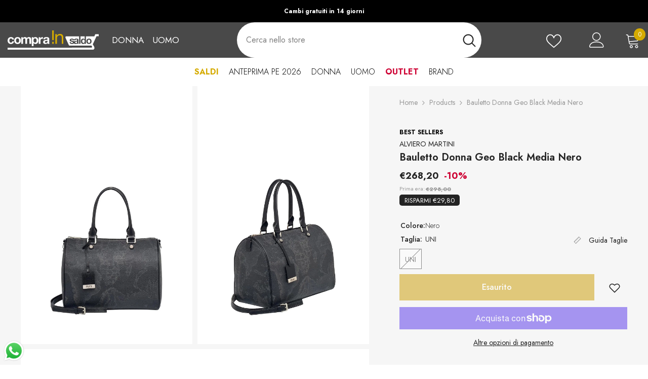

--- FILE ---
content_type: text/html; charset=utf-8
request_url: https://www.comprainsaldo.com/products/donna-prima-classe-bauletto-donna-geo-black-media-nero-1p-d080-6426-104515785?variant=48816635150663&section_id=template--27181509443911__main
body_size: 18942
content:
<div id="shopify-section-template--27181509443911__main" class="shopify-section"><link href="//www.comprainsaldo.com/cdn/shop/t/35/assets/component-product.css?v=91228561341148530361766396362" rel="stylesheet" type="text/css" media="all" />
<link href="//www.comprainsaldo.com/cdn/shop/t/35/assets/component-price.css?v=10150115908902026301766396352" rel="stylesheet" type="text/css" media="all" />
<link href="//www.comprainsaldo.com/cdn/shop/t/35/assets/component-badge.css?v=58385199191654577521766396279" rel="stylesheet" type="text/css" media="all" />
<link href="//www.comprainsaldo.com/cdn/shop/t/35/assets/component-rte.css?v=82502160534158932881766396371" rel="stylesheet" type="text/css" media="all" />
<link href="//www.comprainsaldo.com/cdn/shop/t/35/assets/component-share.css?v=23553761141326501681766396375" rel="stylesheet" type="text/css" media="all" />
<link href="//www.comprainsaldo.com/cdn/shop/t/35/assets/component-tab.css?v=140244687997670630881766396385" rel="stylesheet" type="text/css" media="all" />
<link href="//www.comprainsaldo.com/cdn/shop/t/35/assets/component-product-form.css?v=22444863787356217611766396356" rel="stylesheet" type="text/css" media="all" />
<link href="//www.comprainsaldo.com/cdn/shop/t/35/assets/component-grid.css?v=14116691739327510611766396318" rel="stylesheet" type="text/css" media="all" />




    <style type="text/css">
    #ProductSection-template--27181509443911__main .productView-thumbnail .productView-thumbnail-link:after{
        padding-bottom: 148%;
    }

    #ProductSection-template--27181509443911__main .cursor-wrapper .counter {
        color: #191919;
    }

    #ProductSection-template--27181509443911__main .cursor-wrapper .counter #count-image:before {
        background-color: #191919;
    }

    #ProductSection-template--27181509443911__main .custom-cursor__inner .arrow:before,
    #ProductSection-template--27181509443911__main .custom-cursor__inner .arrow:after {
        background-color: #000000;
    }

    #ProductSection-template--27181509443911__main .tabs-contents .toggleLink,
    #ProductSection-template--27181509443911__main .tabs .tab .tab-title {
        font-size: 18px;
        font-weight: 600;
        text-transform: none;
        padding-top: 15px;
        padding-bottom: 15px;
    }

    

    

    @media (max-width: 1024px) {
        
    }

    @media (max-width: 550px) {
        #ProductSection-template--27181509443911__main .tabs-contents .toggleLink,
        #ProductSection-template--27181509443911__main .tabs .tab .tab-title {
            font-size: 16px;
        }
    }

    @media (max-width: 767px) {
        #ProductSection-template--27181509443911__main {
            padding-top: 0px;
            padding-bottom: 0px;
             background: #f6f6f6;
        }
        
        
            #ProductSection-template--27181509443911__main {
                overflow: clip;
            }
        
        
            #ProductSection-template--27181509443911__main .productView-thumbnail-wrapper .slick-next {
                right: 0px !important;
            }
            #ProductSection-template--27181509443911__main .productView-thumbnail-wrapper .slick-prev {
                left: 0px !important;
            }
        
    }

    @media (min-width: 1025px) {
        
    }

    @media (min-width: 768px) and (max-width: 1199px) {
        #ProductSection-template--27181509443911__main {
            padding-top: 0px;
            padding-bottom: 0px;
        }
    }

    @media (min-width: 1200px) {
        #ProductSection-template--27181509443911__main {
            padding-top: 0px;
            padding-bottom: 0px;
        }
    }
</style>
<script>
    window.product_inven_array_8935773241671 = {
        
            '48816635150663': '0',
        
    };

    window.selling_array_8935773241671 = {
        
            '48816635150663': 'deny',
        
    };

    window.subtotal = {
        show: true,
        style: 1,
        text: `Aggiungi al carrello - [value]`
    };
  
    window.variant_image_group = 'false';
  
</script><link rel="stylesheet" href="//www.comprainsaldo.com/cdn/shop/t/35/assets/component-fancybox.css?v=162524859697928915511766396312" media="print" onload="this.media='all'">
    <noscript><link href="//www.comprainsaldo.com/cdn/shop/t/35/assets/component-fancybox.css?v=162524859697928915511766396312" rel="stylesheet" type="text/css" media="all" /></noscript><div class="vertical_sidebar product-details product-default" data-section-id="template--27181509443911__main" data-section-type="product" id="ProductSection-template--27181509443911__main" data-has-combo="false" data-image-opo style="background: #f6f6f6;">
    
<div class="productView-moreItem moreItem-breadcrumb hidden-on-desktop"
            style="--spacing-top: 10px;
            --spacing-bottom: 20px;
            --spacing-top-mb: 0px;
            --spacing-bottom-mb: 0px;
            --breadcrumb-bg:rgba(0,0,0,0);
            --breadcrumb-mb-bg: #f6f6f6;
            "
        >
            
                <div class="breadcrumb-bg">
            
                <div class="container">
                    

<link href="//www.comprainsaldo.com/cdn/shop/t/35/assets/component-breadcrumb.css?v=52052498594031376181766396285" rel="stylesheet" type="text/css" media="all" /><breadcrumb-component class="breadcrumb-container style--line_clamp_1 scroll-trigger animate--slide-in" data-collection-title="" data-collection-all="/collections/all">
        <nav class="breadcrumb breadcrumb-left" role="navigation" aria-label="breadcrumbs">
        <a class="link home-link" href="/">Home</a><span class="separate" aria-hidden="true"><svg xmlns="http://www.w3.org/2000/svg" viewBox="0 0 24 24"><path d="M 7.75 1.34375 L 6.25 2.65625 L 14.65625 12 L 6.25 21.34375 L 7.75 22.65625 L 16.75 12.65625 L 17.34375 12 L 16.75 11.34375 Z"></path></svg></span>
                <span>Bauletto Donna Geo Black Media Nero</span><span class="observe-element" style="width: 1px; height: 1px; background: transparent; display: inline-block; flex-shrink: 0;"></span>
        </nav>
    </breadcrumb-component>
    <script type="text/javascript">
        if (typeof breadcrumbComponentDeclare == 'undefined') {
            class BreadcrumbComponent extends HTMLElement {
                constructor() {
                    super();
                    this.firstPostCollection();
                    this.getCollection();
                }

                connectedCallback() {
                    this.firstLink = this.querySelector('.link.home-link')
                    this.lastLink = this.querySelector('.observe-element')
                    this.classList.add('initialized');
                    this.initObservers();
                }

                static createHandler(position = 'first', breadcrumb = null) {
                    const handler = (entries, observer) => {
                        entries.forEach(entry => {
                            if (breadcrumb == null) return observer.disconnect();
                            if (entry.isIntersecting ) {
                                breadcrumb.classList.add(`disable-${position}`);
                            } else {
                                breadcrumb.classList.remove(`disable-${position}`);
                            }
                        })
                    }
                    return handler;
                }

                initObservers() {
                    const scrollToFirstHandler = BreadcrumbComponent.createHandler('first', this);
                    const scrollToLastHandler = BreadcrumbComponent.createHandler('last', this);
                    
                    this.scrollToFirstObserver = new IntersectionObserver(scrollToFirstHandler, { threshold: 1 });
                    this.scrollToLastObserver = new IntersectionObserver(scrollToLastHandler, { threshold: 0.6 });

                    this.scrollToFirstObserver.observe(this.firstLink);
                    this.scrollToLastObserver.observe(this.lastLink);
                }

                firstPostCollection() {
                    if (!document.body.matches('.template-collection')) return;
                    this.postCollection(true);
                    this.checkCollection();
                }

                postCollection(showCollection) {
                    const title = this.dataset.collectionTitle ? this.dataset.collectionTitle : "Products";
                    let collection = {name: title, url: window.location.pathname, show: showCollection};
                    localStorage.setItem('_breadcrumb_collection', JSON.stringify(collection));
                }

                checkCollection() {
                    document.addEventListener("click", (event) => {
                        const target = event.target;
                        if (!target.matches('.card-link')) return;
                        target.closest('.shopify-section[id*="product-grid"]') == null ? this.postCollection(false) : this.postCollection(true);
                    });
                }

                getCollection() {
                    if (!document.body.matches('.template-product')) return;
                    const collection = JSON.parse(localStorage.getItem('_breadcrumb_collection'));
                    let checkCollection = document.referrer.indexOf('/collections/') !== -1 && (new URL(document.referrer)).pathname == collection.url && collection && collection.show ? true : false;
                    const breadcrumb = `<a class="breadcrumb-collection animate--text" href="${checkCollection ? collection.url : this.dataset.collectionAll}">${checkCollection ? collection.name : "Products"}</a><span class="separate animate--text" aria-hidden="true"><svg xmlns="http://www.w3.org/2000/svg" viewBox="0 0 24 24"><path d="M 7.75 1.34375 L 6.25 2.65625 L 14.65625 12 L 6.25 21.34375 L 7.75 22.65625 L 16.75 12.65625 L 17.34375 12 L 16.75 11.34375 Z"></path></svg></span>`;
                    this.querySelectorAll('.separate')[0]?.insertAdjacentHTML("afterend", breadcrumb);
                }
            }   

            window.addEventListener('load', () => {
                customElements.define('breadcrumb-component', BreadcrumbComponent);
            })

            var breadcrumbComponentDeclare = BreadcrumbComponent;
        }
    </script>
                </div>
            
                </div>
            
        </div>
    
<!--START MOBILE VIEW-->  
<div id="mobile" class="productView-moreItem scroll-trigger animate--slide-in"
          style="--spacing-top: px;
          --spacing-bottom: px;
          padding-left: 10px;
          padding-right: 10px;text-transform: uppercase;padding-top: 10px;background: #f6f6f6;"
      > 
          <div class="product__vendor" 
    style="--fontsize-text:px;
    --color-title: ;
    --text-transform: " 
>
    <a href="/collections/alviero-martini" title="Alviero Martini - Acquista su comprainsaldo.com">Alviero Martini</a>
</div>
      </div>
 
      <div id="mobile" class="productView-moreItem scroll-trigger animate--slide-in"
          style="--spacing-top: px;
          --spacing-bottom: px;
          padding-left: 10px;
          padding-right: 10px;font-size: 18px;background: #f6f6f6;"
      >
          
        
        
<h1 class="productView-title" style="--color-title: ;--fontsize-text: px;--fontsize-mb-text: px;"><span>Bauletto Donna Geo Black Media Nero</span></h1>
</div>
<!--END MOBILE VIEW-->  
    <div class="container productView-container" style="background: #f6f6f6;">
        <div class="productView halo-productView layout-4 positionMainImage--left productView-sticky productView-parallax-mobile" data-product-handle="donna-prima-classe-bauletto-donna-geo-black-media-nero-1p-d080-6426-104515785"><div class="productView-top">
                    <div class="halo-productView-left productView-images clearfix scroll-trigger animate--fade-in" data-image-gallery><div class="productView-images-wrapper" data-video-popup>
                            <div class="productView-image-wrapper">
                                
                                <div class="productView-nav style-3 image-fit-unset" 
                                    data-image-gallery-main
                                    data-arrows-desk="true"
                                    data-arrows-mobi="true"
                                    data-counter-mobi="true"
                                    data-media-count="3"
                                ><div class="productView-image productView-image-adapt fit-unset" data-index="1">
                                                    <div class="productView-img-container product-single__media" data-media-id="51494250840391"
                                                        
                                                    >
                                                        <div 
                                                            class="media" 
                                                             data-zoom-image="//www.comprainsaldo.com/cdn/shop/files/co-prima-classe-1pd080-64260001.jpg?v=1740025192" 
                                                             data-fancybox="images" href="//www.comprainsaldo.com/cdn/shop/files/co-prima-classe-1pd080-64260001.jpg?v=1740025192" 
                                                        >
                                                            <img id="product-featured-image-51494250840391"
                                                                srcset="//www.comprainsaldo.com/cdn/shop/files/co-prima-classe-1pd080-64260001.jpg?v=1740025192"
                                                                src="//www.comprainsaldo.com/cdn/shop/files/co-prima-classe-1pd080-64260001.jpg?v=1740025192"
                                                                data-src="//www.comprainsaldo.com/cdn/shop/files/co-prima-classe-1pd080-64260001.jpg?v=1740025192"
                                                                alt=""
                                                                sizes="(min-width: 2000px) 1500px, (min-width: 1200px) 1200px, (min-width: 768px) calc((100vw - 30px) / 2), calc(100vw - 20px)"
                                                                width="1200"
                                                                height="1800"
                                                                data-sizes="auto"
                                                                data-main-image
                                                                data-index="1"
                                                                data-cursor-image
                                                                
                                                            /></div> 
                                                    </div>
                                                </div><div class="productView-image productView-image-adapt fit-unset" data-index="2">
                                                    <div class="productView-img-container product-single__media" data-media-id="51494250873159"
                                                        
                                                    >
                                                        <div 
                                                            class="media" 
                                                             data-zoom-image="//www.comprainsaldo.com/cdn/shop/files/co-prima-classe-1pd080-642600011p.jpg?v=1740025192" 
                                                             data-fancybox="images" href="//www.comprainsaldo.com/cdn/shop/files/co-prima-classe-1pd080-642600011p.jpg?v=1740025192" 
                                                        >
                                                            <img id="product-featured-image-51494250873159"
                                                                data-srcset="//www.comprainsaldo.com/cdn/shop/files/co-prima-classe-1pd080-642600011p.jpg?v=1740025192"
                                                                
                                                                data-src="//www.comprainsaldo.com/cdn/shop/files/co-prima-classe-1pd080-642600011p.jpg?v=1740025192"
                                                                alt=""
                                                                sizes="(min-width: 2000px) 1500px, (min-width: 1200px) 1200px, (min-width: 768px) calc((100vw - 30px) / 2), calc(100vw - 20px)"
                                                                width="1200"
                                                                height="1800"
                                                                data-sizes="auto"
                                                                data-main-image
                                                                data-index="2"
                                                                data-cursor-image
                                                                class="lazyload" loading="lazy"
                                                            /><span class="data-lazy-loading"></span></div> 
                                                    </div>
                                                </div><div class="productView-image productView-image-adapt fit-unset" data-index="3">
                                                    <div class="productView-img-container product-single__media" data-media-id="51494250905927"
                                                        
                                                    >
                                                        <div 
                                                            class="media" 
                                                             data-zoom-image="//www.comprainsaldo.com/cdn/shop/files/co-prima-classe-1pd080-642600012p.jpg?v=1740025192" 
                                                             data-fancybox="images" href="//www.comprainsaldo.com/cdn/shop/files/co-prima-classe-1pd080-642600012p.jpg?v=1740025192" 
                                                        >
                                                            <img id="product-featured-image-51494250905927"
                                                                data-srcset="//www.comprainsaldo.com/cdn/shop/files/co-prima-classe-1pd080-642600012p.jpg?v=1740025192"
                                                                
                                                                data-src="//www.comprainsaldo.com/cdn/shop/files/co-prima-classe-1pd080-642600012p.jpg?v=1740025192"
                                                                alt=""
                                                                sizes="(min-width: 2000px) 1500px, (min-width: 1200px) 1200px, (min-width: 768px) calc((100vw - 30px) / 2), calc(100vw - 20px)"
                                                                width="1200"
                                                                height="1800"
                                                                data-sizes="auto"
                                                                data-main-image
                                                                data-index="3"
                                                                data-cursor-image
                                                                class="lazyload" loading="lazy"
                                                            /><span class="data-lazy-loading"></span></div> 
                                                    </div>
                                                </div></div><div class="productView-videoPopup"></div><div class="productView-iconZoom">
                                        <svg  class="icon icon-zoom-1" xmlns="http://www.w3.org/2000/svg" aria-hidden="true" focusable="false" role="presentation" viewBox="0 0 448 512"><path d="M416 176V86.63L246.6 256L416 425.4V336c0-8.844 7.156-16 16-16s16 7.156 16 16v128c0 8.844-7.156 16-16 16h-128c-8.844 0-16-7.156-16-16s7.156-16 16-16h89.38L224 278.6L54.63 448H144C152.8 448 160 455.2 160 464S152.8 480 144 480h-128C7.156 480 0 472.8 0 464v-128C0 327.2 7.156 320 16 320S32 327.2 32 336v89.38L201.4 256L32 86.63V176C32 184.8 24.84 192 16 192S0 184.8 0 176v-128C0 39.16 7.156 32 16 32h128C152.8 32 160 39.16 160 48S152.8 64 144 64H54.63L224 233.4L393.4 64H304C295.2 64 288 56.84 288 48S295.2 32 304 32h128C440.8 32 448 39.16 448 48v128C448 184.8 440.8 192 432 192S416 184.8 416 176z"></path></svg>
                                    </div></div></div>
                    </div>
                    <div class="halo-productView-right productView-details clearfix">
                        <div class="productView-product clearfix"><div class="productView-moreItem moreItem-breadcrumb hidden-on-mobile scroll-trigger animate--slide-in"
                                                style="--spacing-top: 10px;
                                                    --spacing-bottom: 20px;
                                                    --spacing-top-mb: 0px;
                                                    --spacing-bottom-mb: 0px;
                                                    --breadcrumb-bg:rgba(0,0,0,0);
                                                    --breadcrumb-mb-bg: #f6f6f6;
                                                "
                                            >
                                                

<link href="//www.comprainsaldo.com/cdn/shop/t/35/assets/component-breadcrumb.css?v=52052498594031376181766396285" rel="stylesheet" type="text/css" media="all" /><breadcrumb-component class="breadcrumb-container style--line_clamp_1 scroll-trigger animate--slide-in" data-collection-title="" data-collection-all="/collections/all">
        <nav class="breadcrumb breadcrumb-left" role="navigation" aria-label="breadcrumbs">
        <a class="link home-link" href="/">Home</a><span class="separate" aria-hidden="true"><svg xmlns="http://www.w3.org/2000/svg" viewBox="0 0 24 24"><path d="M 7.75 1.34375 L 6.25 2.65625 L 14.65625 12 L 6.25 21.34375 L 7.75 22.65625 L 16.75 12.65625 L 17.34375 12 L 16.75 11.34375 Z"></path></svg></span>
                <span>Bauletto Donna Geo Black Media Nero</span><span class="observe-element" style="width: 1px; height: 1px; background: transparent; display: inline-block; flex-shrink: 0;"></span>
        </nav>
    </breadcrumb-component>
    <script type="text/javascript">
        if (typeof breadcrumbComponentDeclare == 'undefined') {
            class BreadcrumbComponent extends HTMLElement {
                constructor() {
                    super();
                    this.firstPostCollection();
                    this.getCollection();
                }

                connectedCallback() {
                    this.firstLink = this.querySelector('.link.home-link')
                    this.lastLink = this.querySelector('.observe-element')
                    this.classList.add('initialized');
                    this.initObservers();
                }

                static createHandler(position = 'first', breadcrumb = null) {
                    const handler = (entries, observer) => {
                        entries.forEach(entry => {
                            if (breadcrumb == null) return observer.disconnect();
                            if (entry.isIntersecting ) {
                                breadcrumb.classList.add(`disable-${position}`);
                            } else {
                                breadcrumb.classList.remove(`disable-${position}`);
                            }
                        })
                    }
                    return handler;
                }

                initObservers() {
                    const scrollToFirstHandler = BreadcrumbComponent.createHandler('first', this);
                    const scrollToLastHandler = BreadcrumbComponent.createHandler('last', this);
                    
                    this.scrollToFirstObserver = new IntersectionObserver(scrollToFirstHandler, { threshold: 1 });
                    this.scrollToLastObserver = new IntersectionObserver(scrollToLastHandler, { threshold: 0.6 });

                    this.scrollToFirstObserver.observe(this.firstLink);
                    this.scrollToLastObserver.observe(this.lastLink);
                }

                firstPostCollection() {
                    if (!document.body.matches('.template-collection')) return;
                    this.postCollection(true);
                    this.checkCollection();
                }

                postCollection(showCollection) {
                    const title = this.dataset.collectionTitle ? this.dataset.collectionTitle : "Products";
                    let collection = {name: title, url: window.location.pathname, show: showCollection};
                    localStorage.setItem('_breadcrumb_collection', JSON.stringify(collection));
                }

                checkCollection() {
                    document.addEventListener("click", (event) => {
                        const target = event.target;
                        if (!target.matches('.card-link')) return;
                        target.closest('.shopify-section[id*="product-grid"]') == null ? this.postCollection(false) : this.postCollection(true);
                    });
                }

                getCollection() {
                    if (!document.body.matches('.template-product')) return;
                    const collection = JSON.parse(localStorage.getItem('_breadcrumb_collection'));
                    let checkCollection = document.referrer.indexOf('/collections/') !== -1 && (new URL(document.referrer)).pathname == collection.url && collection && collection.show ? true : false;
                    const breadcrumb = `<a class="breadcrumb-collection animate--text" href="${checkCollection ? collection.url : this.dataset.collectionAll}">${checkCollection ? collection.name : "Products"}</a><span class="separate animate--text" aria-hidden="true"><svg xmlns="http://www.w3.org/2000/svg" viewBox="0 0 24 24"><path d="M 7.75 1.34375 L 6.25 2.65625 L 14.65625 12 L 6.25 21.34375 L 7.75 22.65625 L 16.75 12.65625 L 17.34375 12 L 16.75 11.34375 Z"></path></svg></span>`;
                    this.querySelectorAll('.separate')[0]?.insertAdjacentHTML("afterend", breadcrumb);
                }
            }   

            window.addEventListener('load', () => {
                customElements.define('breadcrumb-component', BreadcrumbComponent);
            })

            var breadcrumbComponentDeclare = BreadcrumbComponent;
        }
    </script>
                                            </div><!--RP VARIANT MOBILE--> <div id="mobile"><div class="product-custom-variant" style="padding-bottom: 20px;">
   
   
    
   
   

   <legend class="form__label" style="display: flex;gap: 3px;font-weight: 500;">Colore:<span data-header-option="" style="font-weight: 100;">Nero</span></legend>
     
   <ul class="horizontal-list">
      
      
       
        
   </ul>
</div>

<style>
ul.horizontal-list {
    display: flex;
    list-style: none;
    padding: 0;
    margin: 0;
}
</style></div>
                                                      
<!-- BADGE -->
<div class="badge">                                 
<!-- ESAURITO -->    
<!-- SALDI 242,251-->
    
  

<!-- SALDI  252 -->


<!-- SALDI  242 -->

  
<!-- OUTLET -->


<!-- NOVITA' -->  

 
    

<!-- CONTINUATIVI --> 

   <strong style="color: black;
                  padding: 0;margin-bottom: 5px;
                  height: 20px;
                  display: flex;
                  align-items: center;
                  font-size: 12px !important;
                  min-height: 15px;
                  position: relative;
                  top: 4px;
                  text-transform: uppercase;
                  font-weight: bold;" 
           class="label bundle-label"  >
      Best Sellers
    </strong>



</div>

                                  
<style>
span.sm {
    padding-right: 0!important;
    font-weight: bold;
color: #D12442;
}

span.sl {
    padding-left: 0!important;
    font-weight: bold;
    color:#d4aa00;
}
  
t.tbc {
     color: #ffffff;
    -webkit-text-stroke-width: 0.5px;
    -webkit-text-stroke-color: #423403;
    font-family: fantasy;
}
t.tdbc {
    font-weight: bolder;
    text-transform: capitalize;
    color: #ff40f9;
    -webkit-text-stroke-width: 0.5px;
    -webkit-text-stroke-color: #423403;
    font-family: fantasy;
}
  span.badge.sale-badge {
    display: none;
}
</style>
<!-- END BADGE --><div id="deskt" class="productView-moreItem scroll-trigger animate--slide-in"
                                            style="--spacing-top: 0px;
                                            --spacing-bottom: 0px"
                                        >
                                            <div class="product__vendor" 
    style="--fontsize-text:14px;
    --color-title: #232323;
    --text-transform: normal" 
>
    <a href="/collections/alviero-martini" title="Alviero Martini - Acquista su comprainsaldo.com">Alviero Martini</a>
</div>
                                        </div><div id="deskt" class="productView-moreItem scroll-trigger animate--slide-in"
                                            style="--spacing-top: 0px;
                                            --spacing-bottom: 10px"
                                        >
                                            
        
        
<h1 class="productView-title" style="--color-title: #232323;--fontsize-text: 20px;--fontsize-mb-text: 18px;"><span>Bauletto Donna Geo Black Media Nero</span></h1>
                                        </div>
                                        <div class="productView-moreItem scroll-trigger animate--slide-in"
                                            style="--spacing-top: 10px;
                                            --spacing-bottom: 17px;
                                            --fontsize-text: 18px"
                                        >
                                            
                                                <div class="productView-price no-js-hidden clearfix" id="product-price-8935773241671"><div class="price price--medium price--sold-out  price--on-sale ">
    <dl><div class="price__regular"><dd class="price__last"><span class="price-item price-item--regular">€268,20</span></dd>
        </div>
        <div class="price__sale show_saved_price"><div class="perc" style="display: flex;align-items: center;margin-right: 10px;">             
          <dd class="price__last price_percent" data-last="26820"><span class="price-item price-item--sale">€268,20</span></dd><dd class="percent1"><span style="color:#ce0033;" class="percent1">-10%</span>
            </dd></div>       
<div class="last-pri-rp" style="display:flex;"><span style="font-size: 11px; margin-right: 2px; color: #969696;">Prima era:</span><dd class="price__compare" data-compare="29800"><s style="font-size: 11px; color: #969696;" class="price-item price-item--regular">€298,00</s></dd></div><div class="price__saved"><span class="price-item price-item--saved">Risparmi €29,80</span></div></div>
        <small class="unit-price caption hidden">
            <dt class="visually-hidden">Prezzo unitario</dt>
            <dd class="price__last"><span></span><span aria-hidden="true">/</span><span class="visually-hidden">&nbsp;per&nbsp;</span><span></span></dd>
        </small>
    </dl>
</div>
</div>
                                            
                                        </div><!-- START PAYPAL 3RATE-->
        <div style="margin-top:5px; margin-bottom:1rem;"
            data-pp-message
    data-pp-style-layout="text"
    data-pp-style-logo-type="alternative"
    data-pp-style-text-color="black"
            data-pp-amount="268.2">
        </div>
      <!-- END PAYPAL 3RATE-->


<!--RP VARIANT DESKTOP --> <div id="desktop" style="margin-bottom:-15px;"><div class="product-custom-variant" style="padding-bottom: 20px;">
   
   
    
   
   

   <legend class="form__label" style="display: flex;gap: 3px;font-weight: 500;">Colore:<span data-header-option="" style="font-weight: 100;">Nero</span></legend>
     
   <ul class="horizontal-list">
      
      
       
        
   </ul>
</div>

<style>
ul.horizontal-list {
    display: flex;
    list-style: none;
    padding: 0;
    margin: 0;
}
</style></div>
                                          
                                            <div class="productView-moreItem productView-moreItem-product-variant scroll-trigger animate--slide-in"
                                                style="--spacing-top: 0px;
                                                --spacing-bottom: 0px"
                                            ><div class="productView-options" style="--color-border: #e6e6e6" data-lang="it" data-default-lang="it"><div class="productView-variants halo-productOptions" id="product-option-8935773241671"  data-type="button"><variant-radios class="no-js-hidden product-option has-default" data-product="8935773241671" data-section="template--27181509443911__main" data-url="/products/donna-prima-classe-bauletto-donna-geo-black-media-nero-1p-d080-6426-104515785"><fieldset class="js product-form__input clearfix" data-product-attribute="set-rectangle" data-option-index="0">
                            
                          <div class="perks_custom" style="display:flex;justify-content: space-between;">
                           <legend class="form__label">
                                Taglia:
                                <span data-header-option>
                                    UNI
                                </span>
                            </legend>

                                    <div class="productView-perks">                               
                                        <div class="productView-sizeChart">
                                            <a class="link link-underline" href="javascript:void(0)" data-open-size-chart-popup>
                                                <svg xmlns="http://www.w3.org/2000/svg" viewBox="0 0 80 80" aria-hidden="true" focusable="false" role="presentation" class="icon icon-size-chart"><path d="M 55 5.585938 L 5.585938 55 L 6.292969 55.707031 L 25 74.417969 L 74.414063 25 Z M 55 8.414063 L 71.585938 25 L 25 71.585938 L 8.414063 55 L 11.0625 52.347656 C 11.210938 52.742188 11.582031 53 12 53 C 12.550781 53 13 52.550781 13 52 C 13 51.582031 12.742188 51.210938 12.347656 51.0625 L 16.0625 47.347656 C 16.210938 47.742188 16.582031 48 17 48 C 17.550781 48 18 47.550781 18 47 C 18 46.582031 17.742188 46.210938 17.347656 46.0625 L 21.0625 42.347656 C 21.210938 42.742188 21.582031 43 22 43 C 22.550781 43 23 42.550781 23 42 C 23 41.582031 22.742188 41.210938 22.347656 41.0625 L 26.0625 37.347656 C 26.210938 37.742188 26.582031 38 27 38 C 27.550781 38 28 37.550781 28 37 C 28 36.582031 27.742188 36.210938 27.347656 36.0625 L 31.0625 32.347656 C 31.210938 32.742188 31.582031 33 32 33 C 32.550781 33 33 32.550781 33 32 C 33 31.582031 32.742188 31.210938 32.347656 31.0625 L 36.0625 27.347656 C 36.210938 27.742188 36.582031 28 37 28 C 37.550781 28 38 27.550781 38 27 C 38 26.582031 37.742188 26.210938 37.347656 26.0625 L 41.0625 22.347656 C 41.210938 22.742188 41.582031 23 42 23 C 42.550781 23 43 22.550781 43 22 C 43 21.582031 42.742188 21.210938 42.347656 21.0625 L 46.0625 17.347656 C 46.210938 17.742188 46.582031 18 47 18 C 47.550781 18 48 17.550781 48 17 C 48 16.582031 47.742188 16.210938 47.347656 16.0625 L 51.0625 12.347656 C 51.210938 12.742188 51.582031 13 52 13 C 52.550781 13 53 12.550781 53 12 C 53 11.582031 52.742188 11.210938 52.347656 11.0625 Z M 55 14 C 54.449219 14 54 14.449219 54 15 C 54 15.550781 54.449219 16 55 16 C 55.550781 16 56 15.550781 56 15 C 56 14.449219 55.550781 14 55 14 Z M 50 19 C 49.449219 19 49 19.449219 49 20 C 49 20.550781 49.449219 21 50 21 C 50.550781 21 51 20.550781 51 20 C 51 19.449219 50.550781 19 50 19 Z M 53 22 C 52.449219 22 52 22.449219 52 23 C 52 23.550781 52.449219 24 53 24 C 53.550781 24 54 23.550781 54 23 C 54 22.449219 53.550781 22 53 22 Z M 45 24 C 44.449219 24 44 24.449219 44 25 C 44 25.550781 44.449219 26 45 26 C 45.550781 26 46 25.550781 46 25 C 46 24.449219 45.550781 24 45 24 Z M 67 24 C 66.449219 24 66 24.449219 66 25 C 66 25.550781 66.449219 26 67 26 C 67.550781 26 68 25.550781 68 25 C 68 24.449219 67.550781 24 67 24 Z M 64 27 C 63.449219 27 63 27.449219 63 28 C 63 28.550781 63.449219 29 64 29 C 64.550781 29 65 28.550781 65 28 C 65 27.449219 64.550781 27 64 27 Z M 40 29 C 39.449219 29 39 29.449219 39 30 C 39 30.550781 39.449219 31 40 31 C 40.550781 31 41 30.550781 41 30 C 41 29.449219 40.550781 29 40 29 Z M 61 30 C 60.449219 30 60 30.449219 60 31 C 60 31.550781 60.449219 32 61 32 C 61.550781 32 62 31.550781 62 31 C 62 30.449219 61.550781 30 61 30 Z M 43 32 C 42.449219 32 42 32.449219 42 33 C 42 33.550781 42.449219 34 43 34 C 43.550781 34 44 33.550781 44 33 C 44 32.449219 43.550781 32 43 32 Z M 58 33 C 57.449219 33 57 33.449219 57 34 C 57 34.550781 57.449219 35 58 35 C 58.550781 35 59 34.550781 59 34 C 59 33.449219 58.550781 33 58 33 Z M 35 34 C 34.449219 34 34 34.449219 34 35 C 34 35.550781 34.449219 36 35 36 C 35.550781 36 36 35.550781 36 35 C 36 34.449219 35.550781 34 35 34 Z M 55 36 C 54.449219 36 54 36.449219 54 37 C 54 37.550781 54.449219 38 55 38 C 55.550781 38 56 37.550781 56 37 C 56 36.449219 55.550781 36 55 36 Z M 30 39 C 29.449219 39 29 39.449219 29 40 C 29 40.550781 29.449219 41 30 41 C 30.550781 41 31 40.550781 31 40 C 31 39.449219 30.550781 39 30 39 Z M 52 39 C 51.449219 39 51 39.449219 51 40 C 51 40.550781 51.449219 41 52 41 C 52.550781 41 53 40.550781 53 40 C 53 39.449219 52.550781 39 52 39 Z M 33 42 C 32.449219 42 32 42.449219 32 43 C 32 43.550781 32.449219 44 33 44 C 33.550781 44 34 43.550781 34 43 C 34 42.449219 33.550781 42 33 42 Z M 49 42 C 48.449219 42 48 42.449219 48 43 C 48 43.550781 48.449219 44 49 44 C 49.550781 44 50 43.550781 50 43 C 50 42.449219 49.550781 42 49 42 Z M 25 44 C 24.449219 44 24 44.449219 24 45 C 24 45.550781 24.449219 46 25 46 C 25.550781 46 26 45.550781 26 45 C 26 44.449219 25.550781 44 25 44 Z M 46 45 C 45.449219 45 45 45.449219 45 46 C 45 46.550781 45.449219 47 46 47 C 46.550781 47 47 46.550781 47 46 C 47 45.449219 46.550781 45 46 45 Z M 43 48 C 42.449219 48 42 48.449219 42 49 C 42 49.550781 42.449219 50 43 50 C 43.550781 50 44 49.550781 44 49 C 44 48.449219 43.550781 48 43 48 Z M 20 49 C 19.449219 49 19 49.449219 19 50 C 19 50.550781 19.449219 51 20 51 C 20.550781 51 21 50.550781 21 50 C 21 49.449219 20.550781 49 20 49 Z M 40 51 C 39.449219 51 39 51.449219 39 52 C 39 52.550781 39.449219 53 40 53 C 40.550781 53 41 52.550781 41 52 C 41 51.449219 40.550781 51 40 51 Z M 23 52 C 22.449219 52 22 52.449219 22 53 C 22 53.550781 22.449219 54 23 54 C 23.550781 54 24 53.550781 24 53 C 24 52.449219 23.550781 52 23 52 Z M 15 54 C 14.449219 54 14 54.449219 14 55 C 14 55.550781 14.449219 56 15 56 C 15.550781 56 16 55.550781 16 55 C 16 54.449219 15.550781 54 15 54 Z M 37 54 C 36.449219 54 36 54.449219 36 55 C 36 55.550781 36.449219 56 37 56 C 37.550781 56 38 55.550781 38 55 C 38 54.449219 37.550781 54 37 54 Z M 34 57 C 33.449219 57 33 57.449219 33 58 C 33 58.550781 33.449219 59 34 59 C 34.550781 59 35 58.550781 35 58 C 35 57.449219 34.550781 57 34 57 Z M 31 60 C 30.449219 60 30 60.449219 30 61 C 30 61.550781 30.449219 62 31 62 C 31.550781 62 32 61.550781 32 61 C 32 60.449219 31.550781 60 31 60 Z M 28 63 C 27.449219 63 27 63.449219 27 64 C 27 64.550781 27.449219 65 28 65 C 28.550781 65 29 64.550781 29 64 C 29 63.449219 28.550781 63 28 63 Z M 25 66 C 24.449219 66 24 66.449219 24 67 C 24 67.550781 24.449219 68 25 68 C 25.550781 68 26 67.550781 26 67 C 26 66.449219 25.550781 66 25 66 Z"/></svg>
                                                <span class="text">
                                                    Guida Taglie
                                                </span>
                                            </a>
                                        </div>                              
                                    </div> 
                           </div><input class="product-form__radio" type="radio" id="option-8935773241671-Taglia-0"
                                        name="Taglia"
                                        value="UNI"
                                        checked
                                        
                                        data-variant-id="48816635150663"
                                    ><label class="product-form__label soldout" for="option-8935773241671-Taglia-0" data-variant-id="48816635150663">
                                            <span class="text">UNI</span>
                                        </label></fieldset><script type="application/json">
                        [{"id":48816635150663,"title":"UNI","option1":"UNI","option2":null,"option3":null,"sku":"104515785_UNI","requires_shipping":true,"taxable":true,"featured_image":null,"available":false,"name":"Bauletto Donna Geo Black Media Nero - UNI","public_title":"UNI","options":["UNI"],"price":26820,"weight":0,"compare_at_price":29800,"inventory_management":"shopify","barcode":"889324066677","requires_selling_plan":false,"selling_plan_allocations":[]}]
                    </script>
                </variant-radios></div>
        <noscript>
            <div class="product-form__input">
                <label class="form__label" for="Variants-template--27181509443911__main">
                    Varianti di prodotto
                </label>
                <div class="select">
                <select name="id" id="Variants-template--27181509443911__main" class="select__select" form="product-form"><option
                            selected="selected"
                            disabled
                            value="48816635150663"
                        >
                            UNI
 - Esaurito
                            - €268,20
                        </option></select>
            </div>
          </div>
        </noscript></div>
                                            </div>
                                        
                                  
                                  

                                            <div class="productView-moreItem"
                                                style="--spacing-top: 0px;
                                                --spacing-bottom: 15px"
                                            >
                                                <div class="productView-buttons"><form method="post" action="/cart/add" id="product-form-installment-8935773241671" accept-charset="UTF-8" class="installment caption-large" enctype="multipart/form-data"><input type="hidden" name="form_type" value="product" /><input type="hidden" name="utf8" value="✓" /><input type="hidden" name="id" value="48816635150663">
        
<input type="hidden" name="product-id" value="8935773241671" /><input type="hidden" name="section-id" value="template--27181509443911__main" /></form><product-form class="productView-form product-form"><form method="post" action="/cart/add" id="product-form-8935773241671" accept-charset="UTF-8" class="form" enctype="multipart/form-data" novalidate="novalidate" data-type="add-to-cart-form"><input type="hidden" name="form_type" value="product" /><input type="hidden" name="utf8" value="✓" /><div class="productView-group"><div class="pvGroup-row"><div class="productView-groupTop">
                        <div class="productView-action scroll-trigger animate--slide-in" style="--atc-color: #ffffff;--atc-bg-color: #d2ab28;--atc-border-color: #d2ab28;--atc-color-hover: #232323;--atc-bg-color-hover: #d5ab00;--atc-border-color-hover: rgba(0,0,0,0)">
                            <input type="hidden" name="id" value="48816635150663">
                            <div class="product-form__buttons"><button type="submit" name="add" data-btn-addToCart class="product-form__submit button" id="product-add-to-cart" disabled>Esaurito</button></div>
                        </div><div class="productView-wishlist clearfix scroll-trigger animate--slide-in">
                                <a data-wishlist href="#" data-wishlist-handle="donna-prima-classe-bauletto-donna-geo-black-media-nero-1p-d080-6426-104515785" data-product-id="8935773241671"><span class="visually-hidden"></span><svg xmlns="http://www.w3.org/2000/svg" viewBox="0 0 32 32" aria-hidden="true" focusable="false" role="presentation" class="icon icon-wishlist"><path d="M 9.5 5 C 5.363281 5 2 8.402344 2 12.5 C 2 13.929688 2.648438 15.167969 3.25 16.0625 C 3.851563 16.957031 4.46875 17.53125 4.46875 17.53125 L 15.28125 28.375 L 16 29.09375 L 16.71875 28.375 L 27.53125 17.53125 C 27.53125 17.53125 30 15.355469 30 12.5 C 30 8.402344 26.636719 5 22.5 5 C 19.066406 5 16.855469 7.066406 16 7.9375 C 15.144531 7.066406 12.933594 5 9.5 5 Z M 9.5 7 C 12.488281 7 15.25 9.90625 15.25 9.90625 L 16 10.75 L 16.75 9.90625 C 16.75 9.90625 19.511719 7 22.5 7 C 25.542969 7 28 9.496094 28 12.5 C 28 14.042969 26.125 16.125 26.125 16.125 L 16 26.25 L 5.875 16.125 C 5.875 16.125 5.390625 15.660156 4.90625 14.9375 C 4.421875 14.214844 4 13.273438 4 12.5 C 4 9.496094 6.457031 7 9.5 7 Z"/></svg><svg class="icon icon-wishlist icon-wishlist-add" viewBox="0 0 405 405" style="padding: 2px">
<g clip-path="url(#clip0_3520_280)">
<path d="M108.516 28C48.6625 28 0 77.2277 0 136.516C0 157.201 9.38209 175.118 18.0859 188.061C26.7898 201.003 35.7197 209.312 35.7197 209.312L192.163 366.207L202.562 376.606L212.962 366.207L369.405 209.312C369.405 209.312 405.125 177.831 405.125 136.516C405.125 77.2277 356.463 28 296.609 28C246.93 28 214.94 57.8983 202.562 70.502C190.185 57.8983 158.195 28 108.516 28Z"/>
</g>
<defs>
<clipPath id="clip0_3520_280">
<rect width="405" height="405"/>
</clipPath>
</defs>
</svg>
</a>
                            </div></div>
                </div><div class="productView-groupBottom scroll-trigger animate--slide-in"><div class="productView-groupItem">
                            <div class="productView-payment"  id="product-checkout-8935773241671" style="--bin-color: #ffffff;--bin-bg-color: #232323;--bin-border-color: #acacac;--bin-color-hover: #ffffff;--bin-bg-color-hover: #232323;--bin-border-color-hover: #232323"> 
                                <div data-shopify="payment-button" class="shopify-payment-button"> <shopify-accelerated-checkout recommended="{&quot;supports_subs&quot;:true,&quot;supports_def_opts&quot;:false,&quot;name&quot;:&quot;shop_pay&quot;,&quot;wallet_params&quot;:{&quot;shopId&quot;:26850263125,&quot;merchantName&quot;:&quot;Comprainsaldo.com&quot;,&quot;personalized&quot;:true}}" fallback="{&quot;supports_subs&quot;:true,&quot;supports_def_opts&quot;:true,&quot;name&quot;:&quot;buy_it_now&quot;,&quot;wallet_params&quot;:{}}" access-token="a350756cd136ea5daeb40358b4cd9248" buyer-country="IT" buyer-locale="it" buyer-currency="EUR" variant-params="[{&quot;id&quot;:48816635150663,&quot;requiresShipping&quot;:true}]" shop-id="26850263125" enabled-flags="[&quot;ae0f5bf6&quot;]" disabled > <div class="shopify-payment-button__button" role="button" disabled aria-hidden="true" style="background-color: transparent; border: none"> <div class="shopify-payment-button__skeleton">&nbsp;</div> </div> <div class="shopify-payment-button__more-options shopify-payment-button__skeleton" role="button" disabled aria-hidden="true">&nbsp;</div> </shopify-accelerated-checkout> <small id="shopify-buyer-consent" class="hidden" aria-hidden="true" data-consent-type="subscription"> Questo articolo è un acquisto ricorrente o dilazionato. Continuando, acconsento all'<span id="shopify-subscription-policy-button">informativa sulla cancellazione</span> e autorizzo all'addebito del mio metodo di pagamento ai prezzi, alla frequenza e alle date elencati su questa pagina fino all'evasione del mio ordine o al mio annullamento, se consentito. </small> </div>
                            </div>
                        </div>
                    </div></div><input type="hidden" name="product-id" value="8935773241671" /><input type="hidden" name="section-id" value="template--27181509443911__main" /></form></product-form><div class="productView-notifyMe  halo-notifyMe scroll-trigger animate--slide-in" >
            <form method="post" action="/contact#ContactForm-notifyMe-product-productView-notify-form-8935773241671" id="ContactForm-notifyMe-product-productView-notify-form-8935773241671" accept-charset="UTF-8" class="notifyMe-form contact-form"><input type="hidden" name="form_type" value="contact" /><input type="hidden" name="utf8" value="✓" /><input type="hidden" name="contact[Form]" value="Notify me"/>
    <input type="hidden" class="halo-notify-product-site" name="contact[Shop name]" value="Comprainsaldo.com"/>
    <input type="hidden" class="halo-notify-product-site-url" name="contact[Link]" value="https://www.comprainsaldo.com"/>
    <input type="hidden" class="halo-notify-product-title" name="contact[Product title]" value="Bauletto Donna Geo Black Media Nero" />
    <input type="hidden" class="halo-notify-product-link" name="contact[Product URL]" value="https://www.comprainsaldo.com/products/donna-prima-classe-bauletto-donna-geo-black-media-nero-1p-d080-6426-104515785"/>
    <input type="hidden" class="halo-notify-product-variant" name="contact[Product variant]" value="UNI"/>

    <div class="form-field">
        <label class="form-label" for="halo-notify-email8935773241671">Lascia la tua email e ti avviseremo non appena l&#39;articolo sarà di nuovo disponibile</label>
        <input class="form-input form-input-placeholder" type="email" name="contact[email]" required id="halo-notify-email8935773241671" placeholder="La tua mail">
        <button type="submit" class="button button-1" id="halo-btn-notify8935773241671" data-button-message="notifyMe">Avvisami</button>
    </div></form><div class="notifyMe-text"></div>
        </div></div>
                                            </div>
                                        
<h4 style="margin:0px;">Descrizione:</h4>
<p>Bauletto Donna in tessuto stampato con cartina geografica Geo Black dalla portabilità, doppi manici, chiusura con zip, rifiniture color argento. Bauletto compatto adatto ad un uso quotidiano.<br><br><br>Realizzato in tessuto stampato con cartina geografica Geo Black<br>Chiusura con zip<br>Doppio manico <br>Pendente in pelle di vacchetta color nero <br>Tracolla regolabile e removibile <br>Fodera in tessuto misto cotone con logo <br>Tasca interna con chiusura a zip<br>Dimensioni: 21 x 30 x 17 cm </p>
<!--RP-->        
  
  
 <div class="custom-data" style="padding-top:5px;">
<span style="display: inline-block;margin: 0 0; text-align: left; margin-bottom: 20px;">

 <span style="display: block;"><b>Materiale:</b> Ecopelle</span> 
  
<span style="display: block;"><b>Codice Prodotto:</b>  104515785 </span>

<span class="custom-data"><b>Stile:</b> 1P*D080 6426</span>

   <!-- <b>Visualizza anche:</b> 
  <a href="https://www.comprainsaldo.com/collections/donna-borse" style="text-decoration:underline">Borse</a>
	| 
  <a href="https://www.comprainsaldo.com/collections/alviero-martini/donna" style="text-decoration:underline">Alviero Martini</a> -->

</span>

<br>
 </div>          

<div class="productView-moreItem scroll-trigger animate--slide-in"
                                                style="--spacing-top: 0px;
                                                --spacing-bottom: 0px"
                                            >
                                                <div class="productView-securityImage"><ul class="list-unstyled clearfix"></ul></div>
                                            </div><div class="productView-moreItem scroll-trigger animate--slide-in"
                                            style="--spacing-top: 0px;
                                            --spacing-bottom: 12px;"
                                        >
                                            <div class="product-customInformation text-left" data-custom-information><div class="product-customInformation__icon">
            <svg aria-hidden="true" focusable="false" data-prefix="fal" data-icon="shipping-fast" role="img" xmlns="http://www.w3.org/2000/svg" viewbox="0 0 640 512"><path fill="currentColor" d="M280 192c4.4 0 8-3.6 8-8v-16c0-4.4-3.6-8-8-8H40c-4.4 0-8 3.6-8 8v16c0 4.4 3.6 8 8 8h240zm352 192h-24V275.9c0-16.8-6.8-33.3-18.8-45.2l-83.9-83.9c-11.8-12-28.3-18.8-45.2-18.8H416V78.6c0-25.7-22.2-46.6-49.4-46.6H113.4C86.2 32 64 52.9 64 78.6V96H8c-4.4 0-8 3.6-8 8v16c0 4.4 3.6 8 8 8h240c4.4 0 8-3.6 8-8v-16c0-4.4-3.6-8-8-8H96V78.6c0-8.1 7.8-14.6 17.4-14.6h253.2c9.6 0 17.4 6.5 17.4 14.6V384H207.6C193 364.7 170 352 144 352c-18.1 0-34.6 6.2-48 16.4V288H64v144c0 44.2 35.8 80 80 80s80-35.8 80-80c0-5.5-.6-10.8-1.6-16h195.2c-1.1 5.2-1.6 10.5-1.6 16 0 44.2 35.8 80 80 80s80-35.8 80-80c0-5.5-.6-10.8-1.6-16H632c4.4 0 8-3.6 8-8v-16c0-4.4-3.6-8-8-8zm-488 96c-26.5 0-48-21.5-48-48s21.5-48 48-48 48 21.5 48 48-21.5 48-48 48zm272-320h44.1c8.4 0 16.7 3.4 22.6 9.4l83.9 83.9c.8.8 1.1 1.9 1.8 2.8H416V160zm80 320c-26.5 0-48-21.5-48-48s21.5-48 48-48 48 21.5 48 48-21.5 48-48 48zm80-96h-16.4C545 364.7 522 352 496 352s-49 12.7-63.6 32H416v-96h160v96zM256 248v-16c0-4.4-3.6-8-8-8H8c-4.4 0-8 3.6-8 8v16c0 4.4 3.6 8 8 8h240c4.4 0 8-3.6 8-8z"></path></svg>
        </div><div class="product-customInformation__content"><div class="product__text title"  
                    style="--fontsize-text:12px;
                    --color-title: #232323"
                >
                    <h2 class="title">Costi di spedizione</h2><svg xmlns="http://www.w3.org/2000/svg" aria-hidden="true" focusable="false" role="presentation" class="icon icon-info" viewBox="0 0 1024 1024"><path fill="#c2c8ce" d="M512 0c281.6 0 512 230.4 512 512s-230.4 512-512 512S0 793.6 0 512 230.4 0 512 0zm0 716.8c-42.667 0-76.8 34.133-76.8 68.267s34.133 68.266 76.8 68.266 76.8-34.133 76.8-68.266S554.667 716.8 512 716.8zm17.067-529.067c-136.534 0-221.867 76.8-221.867 187.734h128c0-51.2 34.133-85.334 93.867-85.334 51.2 0 85.333 34.134 85.333 76.8-8.533 42.667-17.067 59.734-68.267 93.867l-17.066 8.533c-59.734 34.134-85.334 76.8-85.334 153.6v25.6H563.2v-25.6c0-42.666 17.067-68.266 76.8-102.4 68.267-34.133 93.867-85.333 93.867-153.6 17.066-110.933-68.267-179.2-204.8-179.2z"></path></svg></div><div class="product__text des"  
                    style="--fontsize-text:12px;
                    --color-des: #232323"
                >
                    <p>Spedizione a soli 4,90€</p>
                </div></div><div class="product-customInformation__popup hidden">
            <h3>Spedizioni</h3>
<div class="rte rte--nomargin">
        <h2>
<span></span>Informazioni generali</h2>
<p>Comprainsaldo.com utilizza le migliori compagnie del settore per assicurarvi che l'ordine sia consegnato puntualmente.</p>
<p>I tempi di consegna sono indicativi e variano in base al vostro indirizzo di spedizione (isole e zone remote), la disponibilità degli articoli e dal giorno in cui si effettua l'ordine.<span class="Apple-converted-space"> </span><br>Tutti gli ordini ricevuti dopo le ore 10:00 del venerdì verranno lavorati dal lunedì successivo.</p>
<p>Eventuali ritardi o mancate consegne da parte del corriere non sono imputabili direttamente a <span>Comprainsaldo.com</span></p>
<p>La spedizione è tracciabile online in tempo reale e viene effettuata dopo aver ricevuto il pagamento.</p>
<p>Non spediamo a caselle postali ma solo ad indirizzi fisici.</p>
<p>I costi di spedizione, ove previsti, vanno sommati al prezzo del prodotto e sono visionabili in fase di checkout.</p>
<p>Segue una tabella riassuntiva delle tariffe per i principali paesi. Ricordiamo che, in caso di discrepanze, a fare fede è sempre la tariffa visualizzata in fase di checkout.</p>
<div class="table-wrapper"><table style="width: 100%;" class="customtab">
<table class="customtab">
<tbody>
<tr>
<td>
<p><strong>Zona</strong></p>
</td>
<td>
<p><strong>Paesi</strong></p>
</td>
<td>
<p><strong>Costi di Spedizione</strong></p>
</td>
<td>
<p><strong>Tempi di Consegna in giorni lavorativi</strong></p>
</td>
</tr>
<tr>
<td>
<p><strong>Italia</strong></p>
</td>
<td>
<p>Tutte le regioni</p>
</td>
<td>
<p>4,90 EUR</p>
</td>
<td>
<p>2-5</p>
</td>
</tr>
<tr>
<td>
<p><strong>Europa</strong></p>
</td>
<td>
<p><span>Austria, Belgio, Francia, Germania, Paesi Bassi, Portogallo, Spagna </span></p>
</td>
<td>
<p>18<span> </span>EUR</p>
</td>
<td>
<p>4-9</p>
</td>
</tr>
<tr>
<td>
<p><strong>Mondo</strong></p>
</td>
<td>
<p><span>Tutte gli altri paesi</span></p>
</td>
<td>
<p>28 EUR</p>
</td>
<td>
<p>9-14</p>
</td>
</tr>
</tbody>
</table>
<p><br>*Tutte le spese doganali sono a carico del cliente.</p>
</table></div>
</div>
        </div></div>
                                        </div><div class="productView-moreItem scroll-trigger animate--slide-in"
                                            style="--spacing-top: 0px;
                                            --spacing-bottom: 14px;"
                                        >
                                            <div class="product-customInformation text-left" data-custom-information><div class="product-customInformation__icon">
            <svg aria-hidden="true" focusable="false" data-prefix="fal" data-icon="shield-alt" role="img" xmlns="http://www.w3.org/2000/svg" viewbox="0 0 512 512">
    <path fill="currentColor" d="M466.5 83.7l-192-80a48.15 48.15 0 0 0-36.9 0l-192 80C27.7 91.1 16 108.6 16 128c0 198.5 114.5 335.7 221.5 380.3 11.8 4.9 25.1 4.9 36.9 0C360.1 472.6 496 349.3 496 128c0-19.4-11.7-36.9-29.5-44.3zM262.2 478.8c-4 1.6-8.4 1.6-12.3 0C152 440 48 304 48 128c0-6.5 3.9-12.3 9.8-14.8l192-80c3.9-1.6 8.4-1.6 12.3 0l192 80c6 2.5 9.9 8.3 9.8 14.8.1 176-103.9 312-201.7 350.8zM256 411V100l-142.7 59.5c10.1 120.1 77.1 215 142.7 251.5zm-32-66.8c-36.4-39.9-65.8-97.8-76.1-164.5L224 148z"></path>
</svg>
        </div><div class="product-customInformation__content"><div class="product__text title"  
                    style="--fontsize-text:12px;
                    --color-title: #232323"
                >
                    <h2 class="title">Reso facile e primo cambio gratuito</h2><svg xmlns="http://www.w3.org/2000/svg" aria-hidden="true" focusable="false" role="presentation" class="icon icon-info" viewBox="0 0 1024 1024"><path fill="#c2c8ce" d="M512 0c281.6 0 512 230.4 512 512s-230.4 512-512 512S0 793.6 0 512 230.4 0 512 0zm0 716.8c-42.667 0-76.8 34.133-76.8 68.267s34.133 68.266 76.8 68.266 76.8-34.133 76.8-68.266S554.667 716.8 512 716.8zm17.067-529.067c-136.534 0-221.867 76.8-221.867 187.734h128c0-51.2 34.133-85.334 93.867-85.334 51.2 0 85.333 34.134 85.333 76.8-8.533 42.667-17.067 59.734-68.267 93.867l-17.066 8.533c-59.734 34.134-85.334 76.8-85.334 153.6v25.6H563.2v-25.6c0-42.666 17.067-68.266 76.8-102.4 68.267-34.133 93.867-85.333 93.867-153.6 17.066-110.933-68.267-179.2-204.8-179.2z"></path></svg></div><div class="product__text des"  
                    style="--fontsize-text:12px;
                    --color-des: #232323"
                >
                    <p>Dopo la data indicata entro 14 giorni dall'ordine.</p>
                </div></div><div class="product-customInformation__popup hidden">
            <h3>Politiche dei resi</h3>
<div class="rte">
        <h2>
<span></span>Effettuare un reso<br>
</h2>
<p>Comprainsaldo.com ha a cuore la completa soddisfazione dei propri Clienti, se per qualsiasi motivo non sei soddisfatto del tuo acquisto gli articoli non indossati possono essere restituiti per cambio taglia, cambio modello, entro <strong>14 gg</strong> dal ricevimento della merce.<br>Per il Cliente è a disposizione un solo <strong>reso gratuito per cambio taglia</strong>. I cambi merce o resi successivi saranno a carico del Cliente.</p>
<p>Il reso con richiesta di rimborso è a carico di cliente. Ci occuperemo noi della spedizione per il rientro (a meno di richiesta contraria del cliente); il costo della spedizione di reso è di €4,90, che verranno decurtati dal rimborso.</p>
<p>I servizi aggiuntivi, come  ad esempio il supplemento express non vengono rimborsati in ogni caso.</p>
</div>
        </div></div>
                                        </div><div class="productView-moreItem scroll-trigger animate--slide-in"
                                            style="--spacing-top: 0px;
                                            --spacing-bottom: 14px;"
                                        >
                                            <div class="product-customInformation text-left" data-custom-information><div class="product-customInformation__icon">
            <svg aria-hidden="true" focusable="false" data-prefix="fal" data-icon="exclamation-triangle" role="img" xmlns="http://www.w3.org/2000/svg" viewbox="0 0 576 512"><path fill="currentColor" d="M270.2 160h35.5c3.4 0 6.1 2.8 6 6.2l-7.5 196c-.1 3.2-2.8 5.8-6 5.8h-20.5c-3.2 0-5.9-2.5-6-5.8l-7.5-196c-.1-3.4 2.6-6.2 6-6.2zM288 388c-15.5 0-28 12.5-28 28s12.5 28 28 28 28-12.5 28-28-12.5-28-28-28zm281.5 52L329.6 24c-18.4-32-64.7-32-83.2 0L6.5 440c-18.4 31.9 4.6 72 41.6 72H528c36.8 0 60-40 41.5-72zM528 480H48c-12.3 0-20-13.3-13.9-24l240-416c6.1-10.6 21.6-10.7 27.7 0l240 416c6.2 10.6-1.5 24-13.8 24z"></path></svg>
        </div><div class="product-customInformation__content"><div class="product__text title"  
                    style="--fontsize-text:12px;
                    --color-title: #232323"
                >
                    <h2 class="title">Pagamenti sicuri al 100%</h2><svg xmlns="http://www.w3.org/2000/svg" aria-hidden="true" focusable="false" role="presentation" class="icon icon-info" viewBox="0 0 1024 1024"><path fill="#c2c8ce" d="M512 0c281.6 0 512 230.4 512 512s-230.4 512-512 512S0 793.6 0 512 230.4 0 512 0zm0 716.8c-42.667 0-76.8 34.133-76.8 68.267s34.133 68.266 76.8 68.266 76.8-34.133 76.8-68.266S554.667 716.8 512 716.8zm17.067-529.067c-136.534 0-221.867 76.8-221.867 187.734h128c0-51.2 34.133-85.334 93.867-85.334 51.2 0 85.333 34.134 85.333 76.8-8.533 42.667-17.067 59.734-68.267 93.867l-17.066 8.533c-59.734 34.134-85.334 76.8-85.334 153.6v25.6H563.2v-25.6c0-42.666 17.067-68.266 76.8-102.4 68.267-34.133 93.867-85.333 93.867-153.6 17.066-110.933-68.267-179.2-204.8-179.2z"></path></svg></div><div class="product__text des"  
                    style="--fontsize-text:12px;
                    --color-des: #232323"
                >
                    Acquistare online non è mai stato cosi facile
                </div></div><div class="product-customInformation__popup hidden">
            <h3>Modalità di pagamento</h3>
<div class="rte">
        <h2>
<span></span>Carte di credito/Debito
</h2>
<p>Comprainsaldo.com Accetta le seguenti carte:<br>
Visa;
MasterCard;
American Express;
Maestro;
Diners Club International.</p>

<h2>
<span></span>Paypal
</h2>
<p>PayPal è Comodo:

Paga in un clic tutti i tuoi acquisti online.
Paga con la tua carta di credito, prepagata o con il tuo conto PayPal.
Non devi inserire nuovamente le tue informazioni di acquisto.
PayPal è Sicuro:

Non mostri mai il tuo numero di carta ai venditori.
Massima protezione contro i pagamenti non autorizzati inviati dal tuo conto.
Una ricevuta via email per ogni acquisto. </p>
</div>
        </div></div>
                                        </div><div class="productView-moreItem scroll-trigger animate--slide-in"
                                            style="--spacing-top: 0px;
                                            --spacing-bottom: 14px;"
                                        >
                                            <div class="product-customInformation text-left disabled" data-custom-information><div class="product-customInformation__icon">
            <svg id="Capa_1" enable-background="new 0 0 511.955 511.955" height="512" viewbox="0 0 511.955 511.955" width="512" xmlns="http://www.w3.org/2000/svg"><g><path d="m489.477 226.447c0-25.299-10.773-49.42-29.245-66.367 4.983-24.566-.479-50.414-15.35-70.881-14.872-20.469-37.763-33.651-62.669-36.502-10.409-22.804-30.021-40.504-54.081-48.321s-50.332-5.026-72.155 7.305c-21.826-12.333-48.096-15.124-72.156-7.305-24.061 7.817-43.673 25.518-54.081 48.321-24.905 2.853-47.799 16.035-62.669 36.502-14.871 20.467-20.333 46.314-15.35 70.881-18.471 16.946-29.245 41.068-29.245 66.367s10.773 49.421 29.245 66.367c-4.983 24.567.479 50.414 15.35 70.881 12.428 17.106 30.459 29.118 50.585 34.269l-55.156 113.991h134.089l29.122-60.185c10.561-1.679 20.83-5.224 30.266-10.555 9.437 5.331 19.705 8.875 30.266 10.554l29.123 60.187h134.089l-55.157-113.992c20.125-5.151 38.158-17.163 50.585-34.268 14.87-20.467 20.333-46.314 15.35-70.881 18.471-16.947 29.244-41.068 29.244-66.368zm-379.133 255.508 30.65-63.343c10.897 13.812 25.738 24.355 42.829 29.908 2.962.962 5.96 1.748 8.977 2.391l-15.022 31.044zm223.834 0-15.015-31.031c3.015-.643 6.01-1.442 8.971-2.404 17.09-5.553 31.931-16.096 42.828-29.908l30.65 63.343zm100.333-206.815-8.907 6.422 3.431 10.431c6.021 18.31 2.873 38.522-8.422 54.068-11.253 15.489-29.409 24.719-48.604 24.718-.072 0-.144 0-.216 0l-10.981-.04-3.355 10.456c-5.891 18.352-20.318 32.854-38.594 38.792s-38.473 2.686-54.025-8.699l-8.86-6.486-8.86 6.486c-15.552 11.384-35.748 14.636-54.024 8.699-18.276-5.938-32.704-20.44-38.594-38.792l-3.355-10.456-10.981.04c-.073 0-.143 0-.216 0-19.193 0-37.351-9.23-48.604-24.718-11.295-15.546-14.444-35.759-8.422-54.068l3.431-10.431-8.907-6.422c-15.633-11.272-24.967-29.475-24.967-48.692s9.333-37.419 24.967-48.692l8.906-6.422-3.431-10.431c-6.021-18.309-2.873-38.521 8.422-54.068 11.254-15.49 29.409-24.718 48.605-24.718h.215l10.98.039 3.355-10.455c5.89-18.352 20.318-32.854 38.594-38.792 18.275-5.939 38.472-2.687 54.024 8.698l8.86 6.486 8.86-6.486c15.552-11.385 35.749-14.637 54.025-8.698 18.276 5.938 32.704 20.439 38.594 38.792l3.355 10.455 10.98-.039h.215c19.194 0 37.352 9.229 48.605 24.718 11.295 15.547 14.443 35.76 8.422 54.069l-3.431 10.431 8.906 6.422c15.634 11.273 24.967 29.476 24.967 48.692.003 19.216-9.33 37.418-24.963 48.691z"></path><path d="m255.977 75.447c-83.262 0-151 67.738-151 151s67.738 151 151 151 151-67.738 151-151-67.738-151-151-151zm0 272c-66.72 0-121-54.28-121-121s54.28-121 121-121 121 54.28 121 121-54.28 121-121 121z"></path><path d="m232.556 249.869-31.82-31.819-21.213 21.213 53.033 53.033 95.459-95.46-21.213-21.213z"></path></g></svg>
        </div><div class="product-customInformation__content"><div class="product__text title"  
                    style="--fontsize-text:12px;
                    --color-title: #232323"
                >
                    <h2 class="title">Prodotti originali</h2></div><div class="product__text des"  
                    style="--fontsize-text:12px;
                    --color-des: #232323"
                >
                    <p>Solo prodotti certificati dalle aziende ufficiali</p>
                </div></div></div>
                                        </div></div>
                    </div>
                </div>
</div>
    </div>
    
        

    
    <div class="productView-bottom scroll-trigger animate--slide-in" style="background: #f6f6f6;">
        <div class="container"><product-tab class="productView-tab layout-horizontal halo-product-tab" data-vertical="false" data-vertical-mobile="sidebar-mobile"><ul class="tabs tabs-horizontal list-unstyled disable-srollbar"><li class="tab">
			            <a class="tab-title" href="#tab-spedizione-e-resi" style="--border-color: #000000">
			                Spedizione e resi
			            </a>
			        </li><li class="tab">
			            <a class="tab-title" href="#tab-modalita-di-pagamento" style="--border-color: #000000">
			                Modalità di pagamento
			            </a>
			        </li><li class="tab">
			            <a class="tab-title is-open" href="#tab-descrizione" style="--border-color: #000000">
			                Descrizione
			            </a>
			        </li></ul><div class="tabs-contents tabs-contents-horizontal clearfix halo-text-format"><div class="tab-content" id="tab-spedizione-e-resi">
					<div class="toggle-title">
		                <a class="toggleLink sidebar-mobile" data-collapsible href="#tab-spedizione-e-resi-mobile">
		                    <span class="text">
		                        Spedizione e resi
		                    </span>
		                    	
			                    <span class="icon-dropdown">
			                    	
			                    		<svg xmlns="http://www.w3.org/2000/svg" xmlns:xlink="http://www.w3.org/1999/xlink" viewBox="0 0 330 330"><path id="XMLID_225_" d="M325.607,79.393c-5.857-5.857-15.355-5.858-21.213,0.001l-139.39,139.393L25.607,79.393  c-5.857-5.857-15.355-5.858-21.213,0.001c-5.858,5.858-5.858,15.355,0,21.213l150.004,150c2.813,2.813,6.628,4.393,10.606,4.393  s7.794-1.581,10.606-4.394l149.996-150C331.465,94.749,331.465,85.251,325.607,79.393z"/></svg>
			                    	
			                    </span>	
		                    
		                </a>
		            </div>
		            <div class="toggle-content sidebar-mobile" id="tab-spedizione-e-resi-mobile"><div class="tab-popup-header">
								<h5>
									<span class="text">Spedizione e resi</span>
								</h5>
								<a class="pdViewTab-close pdViewTab-close-mobile" role="link" aria-disabled="true">x</a>
							</div>
							<div class="tab-popup-content"><div class="csa" style="display:flex;">
<svg xmlns="http://www.w3.org/2000/svg" viewbox="0 0 64 64" aria-labelledby="title" aria-describedby="desc" role="img" xmlns:xlink="http://www.w3.org/1999/xlink">
  <title>Delivery Time</title>
  <desc>A line styled icon from Orion Icon Library.</desc>
  <path data-name="layer2" fill="none" stroke="#202020" stroke-miterlimit="10" stroke-width="3" d="M62 46v-5l-8-7h-8" stroke-linejoin="round" stroke-linecap="round"></path>
  <circle data-name="layer2" cx="24" cy="54" r="4" fill="none" stroke="#202020" stroke-miterlimit="10" stroke-width="3" stroke-linejoin="round" stroke-linecap="round"></circle>
  <circle data-name="layer2" cx="54" cy="54" r="4" fill="none" stroke="#202020" stroke-miterlimit="10" stroke-width="3" stroke-linejoin="round" stroke-linecap="round"></circle>
  <path data-name="layer2" fill="none" stroke="#202020" stroke-miterlimit="10" stroke-width="3" d="M50 54H28m-8 0h-4v-8h46v8h-4M24.5 24H46v22m-30 0V29.8M2 38h6m-2 8h2" stroke-linejoin="round" stroke-linecap="round"></path>
  <circle data-name="layer1" cx="14" cy="18" r="12" fill="none" stroke="#202020" stroke-miterlimit="10" stroke-width="3" stroke-linejoin="round" stroke-linecap="round"></circle>
  <path data-name="layer1" fill="none" stroke="#202020" stroke-miterlimit="10" stroke-width="3" d="M14 12v8h6" stroke-linejoin="round" stroke-linecap="round"></path>
</svg>
<h4 style="margin-left: 4px;">COSTI E TEMPI DI SPEDIZIONI</h4>
</div>
<b>Modalità</b><br>
Tutti gli ordini del Cliente saranno consegnati all’indirizzo di spedizione specificato al momento della trasmissione dell’ordine. Il Cliente riceverà dal Venditore una comunicazione per posta elettronica in cui verrà data notizia dell’avvio del processo di consegna con indicazione della presa in carico della spedizione da parte dei Corrieri DHL o Bartolini. Una volta presa in carico la merce dal Vettore, le comunicazioni circa la consegna avverranno esclusivamente tra il Cliente e la società fornitrice. In particolare, dalla notifica di presa in carico dell’ordine saranno necessari da 2 fino a 5 giorni lavorativi per le consegne sulla penisola, fino a 7 giorni per le consegne sulle isole o le aree remote, salvo cause di forza maggiore.
<br><br>
<b>Tempi e Costi</b><br>
Spedizione ordinaria > 4,90€ per ciascun articolo.
<br>
Spedizione all’estero > entro 5 giorni lavorativi > 28,00€
<br>
*Nel caso di inserimento di un CAP ritenuto disagiato e/o Isole il costo della spedizione può aumentare fino a 22,50€.
<br>
Tempi di spedizione
I tempi di spedizione variano da 2 a 5 giorni lavorativi.
<br>
Per gli ordini multipli si prevede un tempo aggiuntivo di 3 giorni lavorativi.
<br><br>
ℹ Per ulteriori informazioni visita:  <a style="color:#c73e1d;" href="/pages/spedizioni">Tempi e Costi di Spedizione</a>
<br><br>
<div class="csa" style="display:flex;">
<svg xmlns="http://www.w3.org/2000/svg" viewbox="0 0 64 64" aria-labelledby="title" aria-describedby="desc" role="img" xmlns:xlink="http://www.w3.org/1999/xlink">
  <title>Reload</title>
  <desc>A line styled icon from Orion Icon Library.</desc>
  <path data-name="layer1" d="M54.741 28.14a23.002 23.002 0 0 1-39.088 19.124" fill="none" stroke="#202020" stroke-miterlimit="10" stroke-width="4" stroke-linejoin="round" stroke-linecap="round"></path>
  <path data-name="layer2" d="M9.065 33.62A23.008 23.008 0 0 1 31.917 8a22.934 22.934 0 0 1 16.262 6.732" fill="none" stroke="#202020" stroke-miterlimit="10" stroke-width="4" stroke-linejoin="round" stroke-linecap="round"></path>
  <path data-name="layer2" fill="none" stroke="#202020" stroke-miterlimit="10" stroke-width="4" d="M2 24l7.065 9.619L18 26" stroke-linejoin="round" stroke-linecap="round"></path>
  <path data-name="layer1" fill="none" stroke="#202020" stroke-miterlimit="10" stroke-width="4" d="M62 38l-7.259-9.86L46 36" stroke-linejoin="round" stroke-linecap="round"></path>
</svg><h4 style="margin-left: 4px;     margin-top: -3px;">COSTI E MODALITÀ DI RESO</h4>
</div>
Entro 14 giorni da quando il Cliente riceve il suo acquisto potrà richiedere il reso o la sostituzione di uno o più articoli, indicando i motivi del reso attraverso l’apposito form. Infine, inviare la richiesta. 
<br><br>
ℹ Per ulteriori informazioni visita:  <a style="color:#c73e1d;" href="/policies/refund-policy">Resi, Rimborsi e Sostituzioni</a></div></div></div><div class="tab-content" id="tab-modalita-di-pagamento">
					<div class="toggle-title">
		                <a class="toggleLink sidebar-mobile" data-collapsible href="#tab-modalita-di-pagamento-mobile">
		                    <span class="text">
		                        Modalità di pagamento
		                    </span>
		                    	
			                    <span class="icon-dropdown">
			                    	
			                    		<svg xmlns="http://www.w3.org/2000/svg" xmlns:xlink="http://www.w3.org/1999/xlink" viewBox="0 0 330 330"><path id="XMLID_225_" d="M325.607,79.393c-5.857-5.857-15.355-5.858-21.213,0.001l-139.39,139.393L25.607,79.393  c-5.857-5.857-15.355-5.858-21.213,0.001c-5.858,5.858-5.858,15.355,0,21.213l150.004,150c2.813,2.813,6.628,4.393,10.606,4.393  s7.794-1.581,10.606-4.394l149.996-150C331.465,94.749,331.465,85.251,325.607,79.393z"/></svg>
			                    	
			                    </span>	
		                    
		                </a>
		            </div>
		            <div class="toggle-content sidebar-mobile" id="tab-modalita-di-pagamento-mobile"><div class="tab-popup-header">
								<h5>
									<span class="text">Modalità di pagamento</span>
								</h5>
								<a class="pdViewTab-close pdViewTab-close-mobile" role="link" aria-disabled="true">x</a>
							</div>
							<div class="tab-popup-content"><b>Paypal</b><br>
PayPal è un sito web che permette di inviare e ricevere pagamenti in maniera sicura, conveniente ed economica. Anche con PayPal i dati della carta sono al sicuro perché non vengono mai condivisi con il venditore. <br><br>

<b>Carta di credito</b><br>
Pagare attraverso carta di credito ha un importante vantaggio: i dati della vostra carta di credito saranno conosciuti solo dal sistema Afone, mentre a noi giungerà solo la conferma del vostro pagamento. Inoltre, questo sistema garantisce un’elevata sicurezza nelle transazioni online grazie al trasporto criptato a 128 bit e alla crittografia dei parametri passati attraverso il vostro browser.
<br>
Potete quindi stare tranquilli che i dati della carta di credito non verranno diffusi in Internet su più siti e banche dati.
<br><br></div></div></div><div class="tab-content is-active" id="tab-descrizione">
					<div class="toggle-title">
		                <a class="toggleLink sidebar-mobile" data-collapsible href="#tab-descrizione-mobile">
		                    <span class="text">
		                        Descrizione
		                    </span>
		                    	
			                    <span class="icon-dropdown">
			                    	
			                    		<svg xmlns="http://www.w3.org/2000/svg" xmlns:xlink="http://www.w3.org/1999/xlink" viewBox="0 0 330 330"><path id="XMLID_225_" d="M325.607,79.393c-5.857-5.857-15.355-5.858-21.213,0.001l-139.39,139.393L25.607,79.393  c-5.857-5.857-15.355-5.858-21.213,0.001c-5.858,5.858-5.858,15.355,0,21.213l150.004,150c2.813,2.813,6.628,4.393,10.606,4.393  s7.794-1.581,10.606-4.394l149.996-150C331.465,94.749,331.465,85.251,325.607,79.393z"/></svg>
			                    	
			                    </span>	
		                    
		                </a>
		            </div>
		            <div class="toggle-content is-active sidebar-mobile" id="tab-descrizione-mobile" product-description-tab data-product-description-8935773241671><div class="tab-popup-header">
								<h5>
									<span class="text">Descrizione</span>
								</h5>
								<a class="pdViewTab-close pdViewTab-close-mobile" role="link" aria-disabled="true">x</a>
							</div>
							<div class="tab-popup-content">Bauletto Donna in tessuto stampato con cartina geografica Geo Black dalla portabilità, doppi manici, chiusura con zip, rifiniture color argento. Bauletto compatto adatto ad un uso quotidiano.<br><br><br>Realizzato in tessuto stampato con cartina geografica Geo Black<br>Chiusura con zip<br>Doppio manico <br>Pendente in pelle di vacchetta color nero <br>Tracolla regolabile e removibile <br>Fodera in tessuto misto cotone con logo <br>Tasca interna con chiusura a zip<br>Dimensioni: 21 x 30 x 17 cm </div></div></div></div>
</product-tab>
<script src="//www.comprainsaldo.com/cdn/shop/t/35/assets/tabs.js?v=15713689105307732351766396469" defer="defer"></script>
<script src="//www.comprainsaldo.com/cdn/shop/t/35/assets/halo-faqs.js?v=57547081618209347951766396417" defer="defer"></script>

</div>
    </div>
</div> 
     
              
  
  

  
   
    
  
       
              
<link rel="stylesheet" href="//www.comprainsaldo.com/cdn/shop/t/35/assets/component-size-chart.css?v=15485548617974700541766396376" media="print" onload="this.media='all'">
<noscript><link href="//www.comprainsaldo.com/cdn/shop/t/35/assets/component-size-chart.css?v=15485548617974700541766396376" rel="stylesheet" type="text/css" media="all" /></noscript>
<div class="halo-popup halo-size-chart-popup customPopup-large" data-size-chart-popup id="halo-size-chart-popup">
	<div class="halo-popup-wrapper">
		<div class="halo-popup-header">
			<button type="button" class="halo-popup-close clearfix" data-close-size-chart-popup aria-label="Chiudi">
		        <svg xmlns="http://www.w3.org/2000/svg" viewBox="0 0 48 48" ><path d="M 38.982422 6.9707031 A 2.0002 2.0002 0 0 0 37.585938 7.5859375 L 24 21.171875 L 10.414062 7.5859375 A 2.0002 2.0002 0 0 0 8.9785156 6.9804688 A 2.0002 2.0002 0 0 0 7.5859375 10.414062 L 21.171875 24 L 7.5859375 37.585938 A 2.0002 2.0002 0 1 0 10.414062 40.414062 L 24 26.828125 L 37.585938 40.414062 A 2.0002 2.0002 0 1 0 40.414062 37.585938 L 26.828125 24 L 40.414062 10.414062 A 2.0002 2.0002 0 0 0 38.982422 6.9707031 z"/></svg>
		       	Chiudi
		    </button>
		    <h5 class="halo-popup-title text-center">
	             Guida Taglie Donna
                   
       
	        </h5>
		</div>
		<div class="halo-popup-content halo-popup-scroll custom-scrollbar">
			<div class="halo-size-chart text-center">
<!-- RP CUSTOM SIZE CHART -->


              <div class="prose">    
              
                          
                
                              
                
<div class="_9v04Eq -Ywv61 x7LsVH _78xIQ- JCuRr_ VRcXxm yqrcoC hj1pfK _8n7CyI">
<h4 id="pdp_size-guide-dialog_title" class="KxHAYs MnJKTe FxZV-M HlZ_Tf iheGwP">Elenco delle taglie da Donna:</h4>
<p id="pdp_size-guide-dialog_description" class="KxHAYs lystZ1 FxZV-M HlZ_Tf sb1S7G">Verifica l’equivalenza della tua taglia abituale sulla tabella. Questa guida è generica e le taglie possono variare a seconda del fabbricante, del modello o della stagione.:</p>
<div class="gre" style="background: #f2f2f2;">
<h5  style="padding: 15px 0px 0px 25px;" class="KxHAYs _3cvpLQ FxZV-M HlZ_Tf BaerYO">Abbigliamento Donna:</h5>
<table class="m_NGmo b8TlSv qI2kLn mo6ZnF w39sin mzdoCd" style="table-layout: fixed;"><thead class="WFxibF"><tr class="ZwoVth W4DXC7 LyRfpJ BbSlgi"><th class="gDjHHK uaGG5x FxZV-M _2Pvyxl gaJRiA BaerYO"><span class="KxHAYs goVnUa FxZV-M HlZ_Tf">IT</span></th><th class="gDjHHK uaGG5x FxZV-M _2Pvyxl gaJRiA BaerYO"><span class="KxHAYs goVnUa FxZV-M HlZ_Tf">INT</span></th><th class="gDjHHK uaGG5x FxZV-M _2Pvyxl gaJRiA BaerYO"><span class="KxHAYs goVnUa FxZV-M HlZ_Tf">EU</span></th><th class="gDjHHK uaGG5x FxZV-M _2Pvyxl gaJRiA BaerYO"><span class="KxHAYs goVnUa FxZV-M HlZ_Tf">FR</span></th><th class="gDjHHK uaGG5x FxZV-M _2Pvyxl gaJRiA BaerYO"><span class="KxHAYs goVnUa FxZV-M HlZ_Tf">UK</span></th></tr></thead><tbody class="_8etrEn eTmQ2Y"><tr class="ZwoVth W4DXC7 LyRfpJ BbSlgi"><td class="gDjHHK yhE5OJ _2Pvyxl gaJRiA BaerYO"><span class="KxHAYs goVnUa FxZV-M HlZ_Tf">40</span></td><td class="gDjHHK yhE5OJ _2Pvyxl gaJRiA BaerYO"><span class="KxHAYs goVnUa FxZV-M HlZ_Tf">XS</span></td><td class="gDjHHK yhE5OJ _2Pvyxl gaJRiA BaerYO"><span class="KxHAYs goVnUa FxZV-M HlZ_Tf">34</span></td><td class="gDjHHK yhE5OJ _2Pvyxl gaJRiA BaerYO"><span class="KxHAYs goVnUa FxZV-M HlZ_Tf">36</span></td><td class="gDjHHK yhE5OJ _2Pvyxl gaJRiA BaerYO"><span class="KxHAYs goVnUa FxZV-M HlZ_Tf">6</span></td></tr><tr class="ZwoVth W4DXC7 LyRfpJ BbSlgi"><td class="gDjHHK yhE5OJ _2Pvyxl gaJRiA BaerYO"><span class="KxHAYs goVnUa FxZV-M HlZ_Tf">42</span></td><td class="gDjHHK yhE5OJ _2Pvyxl gaJRiA BaerYO"><span class="KxHAYs goVnUa FxZV-M HlZ_Tf">S</span></td><td class="gDjHHK yhE5OJ _2Pvyxl gaJRiA BaerYO"><span class="KxHAYs goVnUa FxZV-M HlZ_Tf">36</span></td><td class="gDjHHK yhE5OJ _2Pvyxl gaJRiA BaerYO"><span class="KxHAYs goVnUa FxZV-M HlZ_Tf">38</span></td><td class="gDjHHK yhE5OJ _2Pvyxl gaJRiA BaerYO"><span class="KxHAYs goVnUa FxZV-M HlZ_Tf">8</span></td></tr><tr class="ZwoVth W4DXC7 LyRfpJ BbSlgi"><td class="gDjHHK yhE5OJ _2Pvyxl gaJRiA BaerYO"><span class="KxHAYs goVnUa FxZV-M HlZ_Tf">44</span></td><td class="gDjHHK yhE5OJ _2Pvyxl gaJRiA BaerYO"><span class="KxHAYs goVnUa FxZV-M HlZ_Tf">M</span></td><td class="gDjHHK yhE5OJ _2Pvyxl gaJRiA BaerYO"><span class="KxHAYs goVnUa FxZV-M HlZ_Tf">38</span></td><td class="gDjHHK yhE5OJ _2Pvyxl gaJRiA BaerYO"><span class="KxHAYs goVnUa FxZV-M HlZ_Tf">40</span></td><td class="gDjHHK yhE5OJ _2Pvyxl gaJRiA BaerYO"><span class="KxHAYs goVnUa FxZV-M HlZ_Tf">10</span></td></tr><tr class="ZwoVth W4DXC7 LyRfpJ BbSlgi"><td class="gDjHHK yhE5OJ _2Pvyxl gaJRiA BaerYO"><span class="KxHAYs goVnUa FxZV-M HlZ_Tf">46</span></td><td class="gDjHHK yhE5OJ _2Pvyxl gaJRiA BaerYO"><span class="KxHAYs goVnUa FxZV-M HlZ_Tf">L</span></td><td class="gDjHHK yhE5OJ _2Pvyxl gaJRiA BaerYO"><span class="KxHAYs goVnUa FxZV-M HlZ_Tf">40</span></td><td class="gDjHHK yhE5OJ _2Pvyxl gaJRiA BaerYO"><span class="KxHAYs goVnUa FxZV-M HlZ_Tf">42</span></td><td class="gDjHHK yhE5OJ _2Pvyxl gaJRiA BaerYO"><span class="KxHAYs goVnUa FxZV-M HlZ_Tf">12</span></td></tr><tr class="ZwoVth W4DXC7 LyRfpJ BbSlgi"><td class="gDjHHK yhE5OJ _2Pvyxl gaJRiA BaerYO"><span class="KxHAYs goVnUa FxZV-M HlZ_Tf">48</span></td><td class="gDjHHK yhE5OJ _2Pvyxl gaJRiA BaerYO"><span class="KxHAYs goVnUa FxZV-M HlZ_Tf">XL</span></td><td class="gDjHHK yhE5OJ _2Pvyxl gaJRiA BaerYO"><span class="KxHAYs goVnUa FxZV-M HlZ_Tf">42</span></td><td class="gDjHHK yhE5OJ _2Pvyxl gaJRiA BaerYO"><span class="KxHAYs goVnUa FxZV-M HlZ_Tf">44</span></td><td class="gDjHHK yhE5OJ _2Pvyxl gaJRiA BaerYO"><span class="KxHAYs goVnUa FxZV-M HlZ_Tf">14</span></td></tr><tr class="ZwoVth W4DXC7 LyRfpJ BbSlgi"><td class="gDjHHK yhE5OJ _2Pvyxl gaJRiA BaerYO"><span class="KxHAYs goVnUa FxZV-M HlZ_Tf">50</span></td><td class="gDjHHK yhE5OJ _2Pvyxl gaJRiA BaerYO"><span class="KxHAYs goVnUa FxZV-M HlZ_Tf">XXL</span></td><td class="gDjHHK yhE5OJ _2Pvyxl gaJRiA BaerYO"><span class="KxHAYs goVnUa FxZV-M HlZ_Tf">44</span></td><td class="gDjHHK yhE5OJ _2Pvyxl gaJRiA BaerYO"><span class="KxHAYs goVnUa FxZV-M HlZ_Tf">46</span></td><td class="gDjHHK yhE5OJ _2Pvyxl gaJRiA BaerYO"><span class="KxHAYs goVnUa FxZV-M HlZ_Tf">16</span></td></tr><tr class="ZwoVth W4DXC7 LyRfpJ BbSlgi"><td class="gDjHHK yhE5OJ _2Pvyxl gaJRiA BaerYO"><span class="KxHAYs goVnUa FxZV-M HlZ_Tf">52</span></td><td class="gDjHHK yhE5OJ _2Pvyxl gaJRiA BaerYO"><span class="KxHAYs goVnUa FxZV-M HlZ_Tf">3XL</span></td><td class="gDjHHK yhE5OJ _2Pvyxl gaJRiA BaerYO"><span class="KxHAYs goVnUa FxZV-M HlZ_Tf">46</span></td><td class="gDjHHK yhE5OJ _2Pvyxl gaJRiA BaerYO"><span class="KxHAYs goVnUa FxZV-M HlZ_Tf">48</span></td><td class="gDjHHK yhE5OJ _2Pvyxl gaJRiA BaerYO"><span class="KxHAYs goVnUa FxZV-M HlZ_Tf">18</span></td></tr></tbody></table>
</div>
  
<h5 class="KxHAYs _3cvpLQ FxZV-M HlZ_Tf BaerYO"></h5>
<div class="gre" style="background: #f2f2f2;">
<h5  style="padding: 15px 0px 0px 25px;" class="KxHAYs _3cvpLQ FxZV-M HlZ_Tf BaerYO">Misure del corpo</h5>
<table style="table-layout: fixed;" class="m_NGmo b8TlSv qI2kLn mo6ZnF w39sin mzdoCd">
<thead class="WFxibF">
<tr class="ZwoVth W4DXC7 LyRfpJ BbSlgi">
<th class="gDjHHK uaGG5x FxZV-M _2Pvyxl gaJRiA BaerYO"><span class="KxHAYs goVnUa FxZV-M HlZ_Tf">IT</span></th>
<th class="gDjHHK uaGG5x FxZV-M _2Pvyxl gaJRiA BaerYO"><span class="KxHAYs goVnUa FxZV-M HlZ_Tf">INT</span></th>
<th class="gDjHHK uaGG5x FxZV-M _2Pvyxl gaJRiA BaerYO"><span class="KxHAYs goVnUa FxZV-M HlZ_Tf">*ASCELLE</span></th>
<th class="gDjHHK uaGG5x FxZV-M _2Pvyxl gaJRiA BaerYO"><span class="KxHAYs goVnUa FxZV-M HlZ_Tf">Vita</span></th>
<th class="gDjHHK uaGG5x FxZV-M _2Pvyxl gaJRiA BaerYO"><span class="KxHAYs goVnUa FxZV-M HlZ_Tf">Fianchi</span></th>
</tr>
</thead>
<tbody class="_8etrEn eTmQ2Y"><tr class="ZwoVth W4DXC7 LyRfpJ BbSlgi"><td class="gDjHHK yhE5OJ _2Pvyxl gaJRiA BaerYO"><span class="KxHAYs goVnUa FxZV-M HlZ_Tf">40</span></td><td class="gDjHHK yhE5OJ _2Pvyxl gaJRiA BaerYO"><span class="KxHAYs goVnUa FxZV-M HlZ_Tf">XS</span></td><td class="gDjHHK yhE5OJ _2Pvyxl gaJRiA BaerYO"><span class="KxHAYs goVnUa FxZV-M HlZ_Tf">80</span></td><td class="gDjHHK yhE5OJ _2Pvyxl gaJRiA BaerYO"><span class="KxHAYs goVnUa FxZV-M HlZ_Tf">66</span></td><td class="gDjHHK yhE5OJ _2Pvyxl gaJRiA BaerYO"><span class="KxHAYs goVnUa FxZV-M HlZ_Tf">89</span></td></tr><tr class="ZwoVth W4DXC7 LyRfpJ BbSlgi"><td class="gDjHHK yhE5OJ _2Pvyxl gaJRiA BaerYO"><span class="KxHAYs goVnUa FxZV-M HlZ_Tf">42</span></td><td class="gDjHHK yhE5OJ _2Pvyxl gaJRiA BaerYO"><span class="KxHAYs goVnUa FxZV-M HlZ_Tf">S</span></td><td class="gDjHHK yhE5OJ _2Pvyxl gaJRiA BaerYO"><span class="KxHAYs goVnUa FxZV-M HlZ_Tf">84</span></td><td class="gDjHHK yhE5OJ _2Pvyxl gaJRiA BaerYO"><span class="KxHAYs goVnUa FxZV-M HlZ_Tf">69</span></td><td class="gDjHHK yhE5OJ _2Pvyxl gaJRiA BaerYO"><span class="KxHAYs goVnUa FxZV-M HlZ_Tf">93</span></td></tr><tr class="ZwoVth W4DXC7 LyRfpJ BbSlgi"><td class="gDjHHK yhE5OJ _2Pvyxl gaJRiA BaerYO"><span class="KxHAYs goVnUa FxZV-M HlZ_Tf">44</span></td><td class="gDjHHK yhE5OJ _2Pvyxl gaJRiA BaerYO"><span class="KxHAYs goVnUa FxZV-M HlZ_Tf">M</span></td><td class="gDjHHK yhE5OJ _2Pvyxl gaJRiA BaerYO"><span class="KxHAYs goVnUa FxZV-M HlZ_Tf">88</span></td><td class="gDjHHK yhE5OJ _2Pvyxl gaJRiA BaerYO"><span class="KxHAYs goVnUa FxZV-M HlZ_Tf">72</span></td><td class="gDjHHK yhE5OJ _2Pvyxl gaJRiA BaerYO"><span class="KxHAYs goVnUa FxZV-M HlZ_Tf">97</span></td></tr><tr class="ZwoVth W4DXC7 LyRfpJ BbSlgi"><td class="gDjHHK yhE5OJ _2Pvyxl gaJRiA BaerYO"><span class="KxHAYs goVnUa FxZV-M HlZ_Tf">46</span></td><td class="gDjHHK yhE5OJ _2Pvyxl gaJRiA BaerYO"><span class="KxHAYs goVnUa FxZV-M HlZ_Tf">L</span></td><td class="gDjHHK yhE5OJ _2Pvyxl gaJRiA BaerYO"><span class="KxHAYs goVnUa FxZV-M HlZ_Tf">92</span></td><td class="gDjHHK yhE5OJ _2Pvyxl gaJRiA BaerYO"><span class="KxHAYs goVnUa FxZV-M HlZ_Tf">76</span></td><td class="gDjHHK yhE5OJ _2Pvyxl gaJRiA BaerYO"><span class="KxHAYs goVnUa FxZV-M HlZ_Tf">100</span></td></tr><tr class="ZwoVth W4DXC7 LyRfpJ BbSlgi"><td class="gDjHHK yhE5OJ _2Pvyxl gaJRiA BaerYO"><span class="KxHAYs goVnUa FxZV-M HlZ_Tf">48</span></td><td class="gDjHHK yhE5OJ _2Pvyxl gaJRiA BaerYO"><span class="KxHAYs goVnUa FxZV-M HlZ_Tf">XL</span></td><td class="gDjHHK yhE5OJ _2Pvyxl gaJRiA BaerYO"><span class="KxHAYs goVnUa FxZV-M HlZ_Tf">96</span></td><td class="gDjHHK yhE5OJ _2Pvyxl gaJRiA BaerYO"><span class="KxHAYs goVnUa FxZV-M HlZ_Tf">80</span></td><td class="gDjHHK yhE5OJ _2Pvyxl gaJRiA BaerYO"><span class="KxHAYs goVnUa FxZV-M HlZ_Tf">103</span></td></tr><tr class="ZwoVth W4DXC7 LyRfpJ BbSlgi"><td class="gDjHHK yhE5OJ _2Pvyxl gaJRiA BaerYO"><span class="KxHAYs goVnUa FxZV-M HlZ_Tf">50</span></td><td class="gDjHHK yhE5OJ _2Pvyxl gaJRiA BaerYO"><span class="KxHAYs goVnUa FxZV-M HlZ_Tf">XXL</span></td><td class="gDjHHK yhE5OJ _2Pvyxl gaJRiA BaerYO"><span class="KxHAYs goVnUa FxZV-M HlZ_Tf">100</span></td><td class="gDjHHK yhE5OJ _2Pvyxl gaJRiA BaerYO"><span class="KxHAYs goVnUa FxZV-M HlZ_Tf">85</span></td><td class="gDjHHK yhE5OJ _2Pvyxl gaJRiA BaerYO"><span class="KxHAYs goVnUa FxZV-M HlZ_Tf">106</span></td></tr><tr class="ZwoVth W4DXC7 LyRfpJ BbSlgi"><td class="gDjHHK yhE5OJ _2Pvyxl gaJRiA BaerYO"><span class="KxHAYs goVnUa FxZV-M HlZ_Tf">52</span></td><td class="gDjHHK yhE5OJ _2Pvyxl gaJRiA BaerYO"><span class="KxHAYs goVnUa FxZV-M HlZ_Tf">3XL</span></td><td class="gDjHHK yhE5OJ _2Pvyxl gaJRiA BaerYO"><span class="KxHAYs goVnUa FxZV-M HlZ_Tf">104</span></td><td class="gDjHHK yhE5OJ _2Pvyxl gaJRiA BaerYO"><span class="KxHAYs goVnUa FxZV-M HlZ_Tf">90</span></td><td class="gDjHHK yhE5OJ _2Pvyxl gaJRiA BaerYO"><span class="KxHAYs goVnUa FxZV-M HlZ_Tf">109</span></td></tr></tbody>
</table>
<p style="padding: 0px 0px 0px 25px;margin: 0;font-size: 10px;" id="pdp_size-guide-dialog_description" class="KxHAYs lystZ1 FxZV-M HlZ_Tf sb1S7G">*Ascelle: Misura il tuo busto posizionando il metro sotto le ascelle</p>
</div>
  

<h5 class="KxHAYs _3cvpLQ FxZV-M HlZ_Tf BaerYO">Come prendere le tue misure:</h5>
<img draggable="false" class="KxHAYs lystZ1 FxZV-M _2Pvyxl JT3_zV EKabf7 mo6ZnF _1RurXL mo6ZnF BaerYO" alt="" src="https://img01.ztat.net/size-guide/figurines/9d4e9829af0438f450cfe5e7bbdf41168e3384f1.jpeg?imwidth=500"><div class="BaerYO">
<h7 style="font-weight:bold;" class="KxHAYs _3cvpLQ FxZV-M HlZ_Tf">Misura il tuo busto posizionando il metro sotto le ascelle</h7>
<p style=" margin: 0;" class="KxHAYs lystZ1 FxZV-M HlZ_Tf">Busto</p>
</div>
<div class="BaerYO">
<h7 style="font-weight:bold;" class="KxHAYs _3cvpLQ FxZV-M HlZ_Tf">Vita</h7>
<p style=" margin: 0;" class="KxHAYs lystZ1 FxZV-M HlZ_Tf">Misura il girovita posizionando il metro intorno al tuo ombelico</p>
</div>
<div class="BaerYO">
<h7 style="font-weight:bold;" class="KxHAYs _3cvpLQ FxZV-M HlZ_Tf">Fianchi</h7>
<p style=" margin: 0;" class="KxHAYs lystZ1 FxZV-M HlZ_Tf">Misura i tuoi fianchi posizionando il metro intorno al punto più largo</p>
</div>
</div>

<div class="_9v04Eq -Ywv61 x7LsVH _78xIQ- JCuRr_ VRcXxm yqrcoC hj1pfK _8n7CyI">
<h2 class="KxHAYs MnJKTe FxZV-M HlZ_Tf iheGwP" id="pdp_size-guide-dialog_title"></h2>

<div class="gre" style="background: #f2f2f2;">
<h5 style="padding: 15px 0px 0px 25px;" class="KxHAYs _3cvpLQ FxZV-M HlZ_Tf BaerYO">Calzature Donna</h5>
<table class="m_NGmo b8TlSv qI2kLn mo6ZnF w39sin mzdoCd" style="table-layout: fixed;"><thead class="WFxibF"><tr class="ZwoVth W4DXC7 LyRfpJ BbSlgi"><th class="gDjHHK uaGG5x FxZV-M _2Pvyxl gaJRiA BaerYO"><span class="KxHAYs goVnUa FxZV-M HlZ_Tf">IT</span></th><th class="gDjHHK uaGG5x FxZV-M _2Pvyxl gaJRiA BaerYO"><span class="KxHAYs goVnUa FxZV-M HlZ_Tf">EU</span></th><th class="gDjHHK uaGG5x FxZV-M _2Pvyxl gaJRiA BaerYO"><span class="KxHAYs goVnUa FxZV-M HlZ_Tf">FR</span></th><th class="gDjHHK uaGG5x FxZV-M _2Pvyxl gaJRiA BaerYO"><span class="KxHAYs goVnUa FxZV-M HlZ_Tf">UK</span></th><th class="gDjHHK uaGG5x FxZV-M _2Pvyxl gaJRiA BaerYO"><span class="KxHAYs goVnUa FxZV-M HlZ_Tf">US</span></th></tr></thead><tbody class="_8etrEn eTmQ2Y"><tr class="ZwoVth W4DXC7 LyRfpJ BbSlgi"><td class="gDjHHK yhE5OJ _2Pvyxl gaJRiA BaerYO"><span class="KxHAYs goVnUa FxZV-M HlZ_Tf">36</span></td><td class="gDjHHK yhE5OJ _2Pvyxl gaJRiA BaerYO"><span class="KxHAYs goVnUa FxZV-M HlZ_Tf">36</span></td><td class="gDjHHK yhE5OJ _2Pvyxl gaJRiA BaerYO"><span class="KxHAYs goVnUa FxZV-M HlZ_Tf">36</span></td><td class="gDjHHK yhE5OJ _2Pvyxl gaJRiA BaerYO"><span class="KxHAYs goVnUa FxZV-M HlZ_Tf">3.5</span></td><td class="gDjHHK yhE5OJ _2Pvyxl gaJRiA BaerYO"><span class="KxHAYs goVnUa FxZV-M HlZ_Tf">6</span></td></tr><tr class="ZwoVth W4DXC7 LyRfpJ BbSlgi"><td class="gDjHHK yhE5OJ _2Pvyxl gaJRiA BaerYO"><span class="KxHAYs goVnUa FxZV-M HlZ_Tf">37</span></td><td class="gDjHHK yhE5OJ _2Pvyxl gaJRiA BaerYO"><span class="KxHAYs goVnUa FxZV-M HlZ_Tf">37</span></td><td class="gDjHHK yhE5OJ _2Pvyxl gaJRiA BaerYO"><span class="KxHAYs goVnUa FxZV-M HlZ_Tf">37</span></td><td class="gDjHHK yhE5OJ _2Pvyxl gaJRiA BaerYO"><span class="KxHAYs goVnUa FxZV-M HlZ_Tf">4</span></td><td class="gDjHHK yhE5OJ _2Pvyxl gaJRiA BaerYO"><span class="KxHAYs goVnUa FxZV-M HlZ_Tf">6.5</span></td></tr><tr class="ZwoVth W4DXC7 LyRfpJ BbSlgi"><td class="gDjHHK yhE5OJ _2Pvyxl gaJRiA BaerYO"><span class="KxHAYs goVnUa FxZV-M HlZ_Tf">37.5</span></td><td class="gDjHHK yhE5OJ _2Pvyxl gaJRiA BaerYO"><span class="KxHAYs goVnUa FxZV-M HlZ_Tf">37.5</span></td><td class="gDjHHK yhE5OJ _2Pvyxl gaJRiA BaerYO"><span class="KxHAYs goVnUa FxZV-M HlZ_Tf">37.5</span></td><td class="gDjHHK yhE5OJ _2Pvyxl gaJRiA BaerYO"><span class="KxHAYs goVnUa FxZV-M HlZ_Tf">4.5</span></td><td class="gDjHHK yhE5OJ _2Pvyxl gaJRiA BaerYO"><span class="KxHAYs goVnUa FxZV-M HlZ_Tf">7</span></td></tr><tr class="ZwoVth W4DXC7 LyRfpJ BbSlgi"><td class="gDjHHK yhE5OJ _2Pvyxl gaJRiA BaerYO"><span class="KxHAYs goVnUa FxZV-M HlZ_Tf">38</span></td><td class="gDjHHK yhE5OJ _2Pvyxl gaJRiA BaerYO"><span class="KxHAYs goVnUa FxZV-M HlZ_Tf">38</span></td><td class="gDjHHK yhE5OJ _2Pvyxl gaJRiA BaerYO"><span class="KxHAYs goVnUa FxZV-M HlZ_Tf">38</span></td><td class="gDjHHK yhE5OJ _2Pvyxl gaJRiA BaerYO"><span class="KxHAYs goVnUa FxZV-M HlZ_Tf">5</span></td><td class="gDjHHK yhE5OJ _2Pvyxl gaJRiA BaerYO"><span class="KxHAYs goVnUa FxZV-M HlZ_Tf">7.5</span></td></tr><tr class="ZwoVth W4DXC7 LyRfpJ BbSlgi"><td class="gDjHHK yhE5OJ _2Pvyxl gaJRiA BaerYO"><span class="KxHAYs goVnUa FxZV-M HlZ_Tf">38.5</span></td><td class="gDjHHK yhE5OJ _2Pvyxl gaJRiA BaerYO"><span class="KxHAYs goVnUa FxZV-M HlZ_Tf">38.5</span></td><td class="gDjHHK yhE5OJ _2Pvyxl gaJRiA BaerYO"><span class="KxHAYs goVnUa FxZV-M HlZ_Tf">38.5</span></td><td class="gDjHHK yhE5OJ _2Pvyxl gaJRiA BaerYO"><span class="KxHAYs goVnUa FxZV-M HlZ_Tf">5.5</span></td><td class="gDjHHK yhE5OJ _2Pvyxl gaJRiA BaerYO"><span class="KxHAYs goVnUa FxZV-M HlZ_Tf">8</span></td></tr><tr class="ZwoVth W4DXC7 LyRfpJ BbSlgi"><td class="gDjHHK yhE5OJ _2Pvyxl gaJRiA BaerYO"><span class="KxHAYs goVnUa FxZV-M HlZ_Tf">39</span></td><td class="gDjHHK yhE5OJ _2Pvyxl gaJRiA BaerYO"><span class="KxHAYs goVnUa FxZV-M HlZ_Tf">39</span></td><td class="gDjHHK yhE5OJ _2Pvyxl gaJRiA BaerYO"><span class="KxHAYs goVnUa FxZV-M HlZ_Tf">39</span></td><td class="gDjHHK yhE5OJ _2Pvyxl gaJRiA BaerYO"><span class="KxHAYs goVnUa FxZV-M HlZ_Tf">6</span></td><td class="gDjHHK yhE5OJ _2Pvyxl gaJRiA BaerYO"><span class="KxHAYs goVnUa FxZV-M HlZ_Tf">8.5</span></td></tr><tr class="ZwoVth W4DXC7 LyRfpJ BbSlgi"><td class="gDjHHK yhE5OJ _2Pvyxl gaJRiA BaerYO"><span class="KxHAYs goVnUa FxZV-M HlZ_Tf">40</span></td><td class="gDjHHK yhE5OJ _2Pvyxl gaJRiA BaerYO"><span class="KxHAYs goVnUa FxZV-M HlZ_Tf">40</span></td><td class="gDjHHK yhE5OJ _2Pvyxl gaJRiA BaerYO"><span class="KxHAYs goVnUa FxZV-M HlZ_Tf">40</span></td><td class="gDjHHK yhE5OJ _2Pvyxl gaJRiA BaerYO"><span class="KxHAYs goVnUa FxZV-M HlZ_Tf">6.5</span></td><td class="gDjHHK yhE5OJ _2Pvyxl gaJRiA BaerYO"><span class="KxHAYs goVnUa FxZV-M HlZ_Tf">9</span></td></tr><tr class="ZwoVth W4DXC7 LyRfpJ BbSlgi"><td class="gDjHHK yhE5OJ _2Pvyxl gaJRiA BaerYO"><span class="KxHAYs goVnUa FxZV-M HlZ_Tf">41</span></td><td class="gDjHHK yhE5OJ _2Pvyxl gaJRiA BaerYO"><span class="KxHAYs goVnUa FxZV-M HlZ_Tf">41</span></td><td class="gDjHHK yhE5OJ _2Pvyxl gaJRiA BaerYO"><span class="KxHAYs goVnUa FxZV-M HlZ_Tf">41</span></td><td class="gDjHHK yhE5OJ _2Pvyxl gaJRiA BaerYO"><span class="KxHAYs goVnUa FxZV-M HlZ_Tf">7</span></td><td class="gDjHHK yhE5OJ _2Pvyxl gaJRiA BaerYO"><span class="KxHAYs goVnUa FxZV-M HlZ_Tf">9.5</span></td></tr><tr class="ZwoVth W4DXC7 LyRfpJ BbSlgi"><td class="gDjHHK yhE5OJ _2Pvyxl gaJRiA BaerYO"><span class="KxHAYs goVnUa FxZV-M HlZ_Tf">42</span></td><td class="gDjHHK yhE5OJ _2Pvyxl gaJRiA BaerYO"><span class="KxHAYs goVnUa FxZV-M HlZ_Tf">42</span></td><td class="gDjHHK yhE5OJ _2Pvyxl gaJRiA BaerYO"><span class="KxHAYs goVnUa FxZV-M HlZ_Tf">42</span></td><td class="gDjHHK yhE5OJ _2Pvyxl gaJRiA BaerYO"><span class="KxHAYs goVnUa FxZV-M HlZ_Tf">7.5</span></td><td class="gDjHHK yhE5OJ _2Pvyxl gaJRiA BaerYO"><span class="KxHAYs goVnUa FxZV-M HlZ_Tf">10</span></td></tr></tbody></table></div>

<div class="gre" style="background: #f2f2f2;">
<h5  style="padding: 15px 0px 0px 25px;" class="KxHAYs _3cvpLQ FxZV-M HlZ_Tf BaerYO">Misure del corpo</h5>
<table class="m_NGmo b8TlSv qI2kLn mo6ZnF w39sin mzdoCd" style="table-layout: fixed;"><thead class="WFxibF"><tr class="ZwoVth W4DXC7 LyRfpJ BbSlgi"><th class="gDjHHK uaGG5x FxZV-M _2Pvyxl gaJRiA BaerYO"><span class="KxHAYs goVnUa FxZV-M HlZ_Tf">IT</span></th><th class="gDjHHK uaGG5x FxZV-M _2Pvyxl gaJRiA BaerYO"><span class="KxHAYs goVnUa FxZV-M HlZ_Tf">EU</span></th><th class="gDjHHK uaGG5x FxZV-M _2Pvyxl gaJRiA BaerYO"><span class="KxHAYs goVnUa FxZV-M HlZ_Tf">LUNGHEZZA PIEDI</span></th></tr></thead><tbody class="_8etrEn eTmQ2Y"><tr class="ZwoVth W4DXC7 LyRfpJ BbSlgi"><td class="gDjHHK yhE5OJ _2Pvyxl gaJRiA BaerYO"><span class="KxHAYs goVnUa FxZV-M HlZ_Tf">36</span></td><td class="gDjHHK yhE5OJ _2Pvyxl gaJRiA BaerYO"><span class="KxHAYs goVnUa FxZV-M HlZ_Tf">36</span></td><td class="gDjHHK yhE5OJ _2Pvyxl gaJRiA BaerYO"><span class="KxHAYs goVnUa FxZV-M HlZ_Tf">22.65</span></td></tr><tr class="ZwoVth W4DXC7 LyRfpJ BbSlgi"><td class="gDjHHK yhE5OJ _2Pvyxl gaJRiA BaerYO"><span class="KxHAYs goVnUa FxZV-M HlZ_Tf">37</span></td><td class="gDjHHK yhE5OJ _2Pvyxl gaJRiA BaerYO"><span class="KxHAYs goVnUa FxZV-M HlZ_Tf">37</span></td><td class="gDjHHK yhE5OJ _2Pvyxl gaJRiA BaerYO"><span class="KxHAYs goVnUa FxZV-M HlZ_Tf">23.3</span></td></tr><tr class="ZwoVth W4DXC7 LyRfpJ BbSlgi"><td class="gDjHHK yhE5OJ _2Pvyxl gaJRiA BaerYO"><span class="KxHAYs goVnUa FxZV-M HlZ_Tf">37.5</span></td><td class="gDjHHK yhE5OJ _2Pvyxl gaJRiA BaerYO"><span class="KxHAYs goVnUa FxZV-M HlZ_Tf">37.5</span></td><td class="gDjHHK yhE5OJ _2Pvyxl gaJRiA BaerYO"><span class="KxHAYs goVnUa FxZV-M HlZ_Tf">23.62</span></td></tr><tr class="ZwoVth W4DXC7 LyRfpJ BbSlgi"><td class="gDjHHK yhE5OJ _2Pvyxl gaJRiA BaerYO"><span class="KxHAYs goVnUa FxZV-M HlZ_Tf">38</span></td><td class="gDjHHK yhE5OJ _2Pvyxl gaJRiA BaerYO"><span class="KxHAYs goVnUa FxZV-M HlZ_Tf">38</span></td><td class="gDjHHK yhE5OJ _2Pvyxl gaJRiA BaerYO"><span class="KxHAYs goVnUa FxZV-M HlZ_Tf">23.94</span></td></tr><tr class="ZwoVth W4DXC7 LyRfpJ BbSlgi"><td class="gDjHHK yhE5OJ _2Pvyxl gaJRiA BaerYO"><span class="KxHAYs goVnUa FxZV-M HlZ_Tf">38.5</span></td><td class="gDjHHK yhE5OJ _2Pvyxl gaJRiA BaerYO"><span class="KxHAYs goVnUa FxZV-M HlZ_Tf">38.5</span></td><td class="gDjHHK yhE5OJ _2Pvyxl gaJRiA BaerYO"><span class="KxHAYs goVnUa FxZV-M HlZ_Tf">24.24</span></td></tr><tr class="ZwoVth W4DXC7 LyRfpJ BbSlgi"><td class="gDjHHK yhE5OJ _2Pvyxl gaJRiA BaerYO"><span class="KxHAYs goVnUa FxZV-M HlZ_Tf">39</span></td><td class="gDjHHK yhE5OJ _2Pvyxl gaJRiA BaerYO"><span class="KxHAYs goVnUa FxZV-M HlZ_Tf">39</span></td><td class="gDjHHK yhE5OJ _2Pvyxl gaJRiA BaerYO"><span class="KxHAYs goVnUa FxZV-M HlZ_Tf">24.54</span></td></tr><tr class="ZwoVth W4DXC7 LyRfpJ BbSlgi"><td class="gDjHHK yhE5OJ _2Pvyxl gaJRiA BaerYO"><span class="KxHAYs goVnUa FxZV-M HlZ_Tf">40</span></td><td class="gDjHHK yhE5OJ _2Pvyxl gaJRiA BaerYO"><span class="KxHAYs goVnUa FxZV-M HlZ_Tf">40</span></td><td class="gDjHHK yhE5OJ _2Pvyxl gaJRiA BaerYO"><span class="KxHAYs goVnUa FxZV-M HlZ_Tf">25.17</span></td></tr><tr class="ZwoVth W4DXC7 LyRfpJ BbSlgi"><td class="gDjHHK yhE5OJ _2Pvyxl gaJRiA BaerYO"><span class="KxHAYs goVnUa FxZV-M HlZ_Tf">41</span></td><td class="gDjHHK yhE5OJ _2Pvyxl gaJRiA BaerYO"><span class="KxHAYs goVnUa FxZV-M HlZ_Tf">41</span></td><td class="gDjHHK yhE5OJ _2Pvyxl gaJRiA BaerYO"><span class="KxHAYs goVnUa FxZV-M HlZ_Tf">25.76</span></td></tr><tr class="ZwoVth W4DXC7 LyRfpJ BbSlgi"><td class="gDjHHK yhE5OJ _2Pvyxl gaJRiA BaerYO"><span class="KxHAYs goVnUa FxZV-M HlZ_Tf">42</span></td><td class="gDjHHK yhE5OJ _2Pvyxl gaJRiA BaerYO"><span class="KxHAYs goVnUa FxZV-M HlZ_Tf">42</span></td><td class="gDjHHK yhE5OJ _2Pvyxl gaJRiA BaerYO"><span class="KxHAYs goVnUa FxZV-M HlZ_Tf">26.37</span></td></tr></tbody></table>
</div>
  
<h5 class="KxHAYs _3cvpLQ FxZV-M HlZ_Tf BaerYO">Come prendere le tue misure:</h5>
<img draggable="false" class="KxHAYs lystZ1 FxZV-M _2Pvyxl JT3_zV EKabf7 mo6ZnF _1RurXL mo6ZnF BaerYO" alt="" src="https://img01.ztat.net/size-guide/figurines/cf9c82ccdc09936fcfed4d50a0eaeef85f78e10f.jpeg?imwidth=500"><div class="BaerYO">
<h7 style="font-weight:bold;" class="KxHAYs _3cvpLQ FxZV-M HlZ_Tf">LUNGHEZZA PIEDI</h7>
<p style=" margin: 0;" class="KxHAYs lystZ1 FxZV-M HlZ_Tf">Misura il piede dalla punta dell’alluce alla fine del tallone</p>
</div>
</div>

                
               

               

               
              
               
              </div>
              
              
			</div>
		</div>
	</div>
</div>
<noscript><link href="//www.comprainsaldo.com/cdn/shop/t/35/assets/component-compare-color.css?v=164322286365148845541766396300" rel="stylesheet" type="text/css" media="all" /></noscript>

<compare-color class="halo-popup halo-compare-color-popup customPopup-large" data-compare-color-popup id="halo-compare-color-popup" data-url-style-compare-color="//www.comprainsaldo.com/cdn/shop/t/35/assets/component-compare-color.css?v=164322286365148845541766396300" data-url-script-compare-color="https://cdn.jsdelivr.net/npm/sortablejs@latest/Sortable.min.js">
    <div class="halo-popup-wrapper">
        <div class="halo-popup-header">
            <button type="button" class="halo-popup-close clearfix" data-close-compare-color-popup aria-label="Chiudi">
                <svg xmlns="http://www.w3.org/2000/svg" viewBox="0 0 48 48" ><path d="M 38.982422 6.9707031 A 2.0002 2.0002 0 0 0 37.585938 7.5859375 L 24 21.171875 L 10.414062 7.5859375 A 2.0002 2.0002 0 0 0 8.9785156 6.9804688 A 2.0002 2.0002 0 0 0 7.5859375 10.414062 L 21.171875 24 L 7.5859375 37.585938 A 2.0002 2.0002 0 1 0 10.414062 40.414062 L 24 26.828125 L 37.585938 40.414062 A 2.0002 2.0002 0 1 0 40.414062 37.585938 L 26.828125 24 L 40.414062 10.414062 A 2.0002 2.0002 0 0 0 38.982422 6.9707031 z"/></svg>
                Chiudi
            </button>
            <h5 class="halo-popup-title text-center">
                Compare Color
            </h5>
        </div>
        <div class="halo-popup-content halo-popup-scroll custom-scrollbar">
            <div class="halo-compareColors">
                <div class="halo-compareColors-swatch halo-productOptions"></div>
                <div class="halo-compareColors-image custom-scrollbar-x text-left clearfix"  id="sortTableList"></div>
                <div class="halo-compareColors-text text-center">
                    Click On Color / Pattern To Compare, Click And Drag Images To Reorder
                </div>
            </div>
        </div>
    </div>
</compare-color><script src="//www.comprainsaldo.com/cdn/shop/t/35/assets/halo-compare-color.js?v=33451712742446402671766396414" defer="defer"></script>
<script src="//www.comprainsaldo.com/cdn/shop/t/35/assets/variants.js?v=103471044731638607061766396484" defer="defer"></script><script src="//www.comprainsaldo.com/cdn/shop/t/35/assets/fancybox.js?v=10391612559617436071766396408" defer="defer"></script><script src="//www.comprainsaldo.com/cdn/shop/t/35/assets/zoomed-image.js?v=13935118436542154291766396488" defer="defer"></script><script type="application/ld+json">
    {
        "@context": "http://schema.org/",
        "@type": "Product",
        "name": "Bauletto Donna Geo Black Media Nero",
        "url": "https://www.comprainsaldo.com/products/donna-prima-classe-bauletto-donna-geo-black-media-nero-1p-d080-6426-104515785","sku": "104515785_UNI","gtin12": 889324066677,"productID": "8935773241671",
        "brand": {
            "@type": "Brand",
            "name": "Alviero Martini"
        },
        "description": "Bauletto Donna in tessuto stampato con cartina geografica Geo Black dalla portabilità, doppi manici, chiusura con zip, rifiniture color argento. Bauletto compatto adatto ad un uso quotidiano.Realizzato in tessuto stampato con cartina geografica Geo BlackChiusura con zipDoppio manico Pendente in pelle di vacchetta color nero Tracolla regolabile e removibile Fodera in tessuto misto cotone con logo Tasca interna con chiusura a zipDimensioni: 21 x 30 x 17 cm ",
        "image": "https://www.comprainsaldo.com/cdn/shop/files/co-prima-classe-1pd080-64260001_1024x1024.jpg?v=1740025192","offers": 
            {
                "@type": "Offer",
                "priceCurrency": "EUR",
                "price": "268.2",
                "itemCondition": "http://schema.org/NewCondition",
                "availability": "http://schema.org/OutOfStock",
                "url": "https://www.comprainsaldo.com/products/donna-prima-classe-bauletto-donna-geo-black-media-nero-1p-d080-6426-104515785?variant=48816635150663","image": "https://www.comprainsaldo.com/cdn/shop/files/co-prima-classe-1pd080-64260001_1024x1024.jpg?v=1740025192","name": "Bauletto Donna Geo Black Media Nero - UNI","gtin12": 889324066677,"sku": "104515785_UNI","description": "Bauletto Donna in tessuto stampato con cartina geografica Geo Black dalla portabilità, doppi manici, chiusura con zip, rifiniture color argento. Bauletto compatto adatto ad un uso quotidiano.Realizzato in tessuto stampato con cartina geografica Geo BlackChiusura con zipDoppio manico Pendente in pelle di vacchetta color nero Tracolla regolabile e removibile Fodera in tessuto misto cotone con logo Tasca interna con chiusura a zipDimensioni: 21 x 30 x 17 cm ","priceValidUntil": "2027-01-19"
            }}
    </script>
    <script type="application/ld+json">
    {
        "@context": "http://schema.org/",
        "@type": "BreadcrumbList",
        "itemListElement": [{
            "@type": "ListItem",
            "position": 1,
            "name": "Home",
            "item": "https://www.comprainsaldo.com"
        },{
                "@type": "ListItem",
                "position": 2,
                "name": "Bauletto Donna Geo Black Media Nero",
                "item": "https://www.comprainsaldo.com/products/donna-prima-classe-bauletto-donna-geo-black-media-nero-1p-d080-6426-104515785"
            }]
    }
    </script>


<style> #shopify-section-template--27181509443911__main span.percent1 {font-weight: bold; margin-left: 10px !important;} @media (min-width: 751px) and (max-width: 60000px) {#shopify-section-template--27181509443911__main dd.percent1 {margin-top: -2px !important; } #shopify-section-template--27181509443911__main .price__saved {margin: 0 !important; }} #shopify-section-template--27181509443911__main div#deskt {padding: 0;} </style></div>

--- FILE ---
content_type: text/html;charset=UTF-8
request_url: https://widget.feedaty.com/v3.0.0/template/2021,merchant,Striscia-3wrap,674044374f916/10216218/it-IT,it-IT/,,.json
body_size: 743
content:
{"674044374f916":{"html":"<div class=\"fdt_merchantStriscia-3wrap_widget_merchant\">\n<div class=\"fdt_merchantStriscia-3wrap_widget_wrapper\" id=\"fdt_merchantStriscia-3wrap_widget_wrapper\">\n<a href=\"https:\/\/www.feedaty.com\/feedaty\/widgetredirect?m=10216218&gui=it-IT&l=it-IT&object=widget-merchant\" target=\"_blank\" rel=\"noopener noreferrer dofollow \">\n\n\t<div class=\"fdt_merchantStriscia-3wrap_vote\">Eccellente<\/div>\n\t<div class=\"fdt_merchantStriscia-3wrap_ratx_star\">\n\t\t<img class=\"fdt_merchantStriscia-3wrap_stars\" src=\"https:\/\/widget.feedaty.com\/3.0.0\/public\/2021\/Striscia-2wrap\/images\/svg\/stars\/onlystars\/4.9.svg\" alt=\"Average Rating: 4.9\" width=\"138\" height=\"33\"\/>\n\t<\/div>\n\t<div class=\"fdt_merchantStriscia-3wrap_widget_row ratings-count\">\n\t\t<div class=\"fdt_merchantStriscia-3wrap_txt_opinions\">\n\t\t\t\t\t2.524\n\t\t\t\t<\/div>\n\t\t<div class=\"fdt_merchantStriscia-3wrap_txt_reviews\">Recensioni<\/div>\n\t<\/div>\n\t<div class=\"fdt_merchantStriscia-3wrap_logo\"><img src=\"https:\/\/widget.feedaty.com\/3.0.0\/public\/2021\/Striscia-3wrap\/images\/svg\/feedaty_logo_h1_plain_blue.svg\" alt=\"Feedaty\" loading=\"lazy\" width=\"96px\" height=\"22px\"\/><\/div>\n<\/a>\n<\/div>\n<\/div>\n","settings":{"BASEURL":"https:\/\/widget.feedaty.com\/v3.0.0","Merchant":"10216218","Translations":{"it-IT":"it-IT","Go":"Vai","OurReviews":"LE NOSTRE RECENSIONI","BasedOn":"Basato su","reviews":"recensioni","ReadAllReviews":"Leggi tutte le recensioni","ReadReviews":"Leggi le recensioni","CustomerReviews":"Recensioni clienti","CertifiedReviews":"Opinioni Certificate","Reviews":"Recensioni","View":"Visualizza","Privacy policy":"Consenso privacy","I have read and agree to the\u00a0Privacy Policy":"Ho letto e accettato la privacy policy","Excellent":"Eccellente","Good":"Molto Buono","Very Good":"Ottimo"},"GUI":"it-IT","Lang":"it-IT","WidgetType":"merchant","WidgetVariant":"Striscia-3wrap","WidgetID":"674044374f916","SKU":"","WidgetGUI":"it-IT","WidgetFilterLang":"it-IT","OpenOverlayWidget":false,"TotalItems":null,"WidgetJsURL":"https:\/\/widget.feedaty.com\/3.0.0\/public\/2021\/Striscia-3wrap\/js\/merchant.mjs","Style":{"TransitionType":null,"TransitionTime":null}}}}

--- FILE ---
content_type: text/html;charset=UTF-8
request_url: https://widget.feedaty.com/v3.0.0/template/2021,merchant,Striscia-3wrap,674044374f916/10216218/it-IT,it-IT/,,.json
body_size: 742
content:
{"674044374f916":{"html":"<div class=\"fdt_merchantStriscia-3wrap_widget_merchant\">\n<div class=\"fdt_merchantStriscia-3wrap_widget_wrapper\" id=\"fdt_merchantStriscia-3wrap_widget_wrapper\">\n<a href=\"https:\/\/www.feedaty.com\/feedaty\/widgetredirect?m=10216218&gui=it-IT&l=it-IT&object=widget-merchant\" target=\"_blank\" rel=\"noopener noreferrer dofollow \">\n\n\t<div class=\"fdt_merchantStriscia-3wrap_vote\">Eccellente<\/div>\n\t<div class=\"fdt_merchantStriscia-3wrap_ratx_star\">\n\t\t<img class=\"fdt_merchantStriscia-3wrap_stars\" src=\"https:\/\/widget.feedaty.com\/3.0.0\/public\/2021\/Striscia-2wrap\/images\/svg\/stars\/onlystars\/4.9.svg\" alt=\"Average Rating: 4.9\" width=\"138\" height=\"33\"\/>\n\t<\/div>\n\t<div class=\"fdt_merchantStriscia-3wrap_widget_row ratings-count\">\n\t\t<div class=\"fdt_merchantStriscia-3wrap_txt_opinions\">\n\t\t\t\t\t2.524\n\t\t\t\t<\/div>\n\t\t<div class=\"fdt_merchantStriscia-3wrap_txt_reviews\">Recensioni<\/div>\n\t<\/div>\n\t<div class=\"fdt_merchantStriscia-3wrap_logo\"><img src=\"https:\/\/widget.feedaty.com\/3.0.0\/public\/2021\/Striscia-3wrap\/images\/svg\/feedaty_logo_h1_plain_blue.svg\" alt=\"Feedaty\" loading=\"lazy\" width=\"96px\" height=\"22px\"\/><\/div>\n<\/a>\n<\/div>\n<\/div>\n","settings":{"BASEURL":"https:\/\/widget.feedaty.com\/v3.0.0","Merchant":"10216218","Translations":{"it-IT":"it-IT","Go":"Vai","OurReviews":"LE NOSTRE RECENSIONI","BasedOn":"Basato su","reviews":"recensioni","ReadAllReviews":"Leggi tutte le recensioni","ReadReviews":"Leggi le recensioni","CustomerReviews":"Recensioni clienti","CertifiedReviews":"Opinioni Certificate","Reviews":"Recensioni","View":"Visualizza","Privacy policy":"Consenso privacy","I have read and agree to the\u00a0Privacy Policy":"Ho letto e accettato la privacy policy","Excellent":"Eccellente","Good":"Molto Buono","Very Good":"Ottimo"},"GUI":"it-IT","Lang":"it-IT","WidgetType":"merchant","WidgetVariant":"Striscia-3wrap","WidgetID":"674044374f916","SKU":"","WidgetGUI":"it-IT","WidgetFilterLang":"it-IT","OpenOverlayWidget":false,"TotalItems":null,"WidgetJsURL":"https:\/\/widget.feedaty.com\/3.0.0\/public\/2021\/Striscia-3wrap\/js\/merchant.mjs","Style":{"TransitionType":null,"TransitionTime":null}}}}

--- FILE ---
content_type: text/html;charset=UTF-8
request_url: https://widget.feedaty.com/v3.0.0/template/2021,carousel,carosello-1,selettore3/10216218/all,all/,,.json
body_size: 2041
content:
{"selettore3":{"html":"<div id=\"fdt_selettore3_widget_merchant\" class=\"fdt_carouselcarosello-1_widget_merchant\">\n\t<div class=\"fdt_widget_wrapper\" id=\"fdt_widget_wrapper\">\n\t\t<a href=\"https:\/\/www.feedaty.com\/feedaty\/widgetredirect?m=10216218&object=widget-carousel\" target=\"_blank\" rel=\"noopener noreferrer dofollow \" class=\"fdt_info\">\n\t\t\t\n\t\t\t<div class=\"fdt_widget_summary\">\n\t\t\t\t<div class=\"fdt_ratx\">Eccellente<\/div>\n\t\t\t\t<div class=\"fdt_ratx_star\">\n\t\t\t\t\t<img class=\"fdt_stars\" src=\"https:\/\/widget.feedaty.com\/3.0.0\/public\/2021\/carosello-1\/images\/svg\/stars\/full_bluestars\/4.9.svg\" alt=\"Average Rating: 4.9\" width=\"188\" height=\"36\" \/>\n\t\t\t\t<\/div>\n\t\t\t\t<div class=\"fdt_stats\">\n\t\t\t\t\t<div class=\"fdt_ratx_avg\">4,9<span class=\"fdt_sum\">\/5 <\/span><\/div>\n\t\t\t<div class=\"fdt_txt_opinions ratings-count\">\n\t\t\t\t\t\t\t<div class=\"count\">2.524<\/div>\n\t\t\t\t<div>recensioni<\/div>\n\t\t\t\t\t\t<\/div>\n\t\t\t\t<\/div>\n\t\t\t\t<div class=\"fdt_logo\"><img src=\"https:\/\/widget.feedaty.com\/3.0.0\/public\/2021\/carosello-1\/images\/svg\/logos\/feedaty_logo_h1.svg\" alt=\"Feedaty\" width=\"120\" height=\"28\"\/><\/div>\n\t\t\t\t<div class=\"fdt_allreviewslink\">Le nostre recensioni a 4 e 5 stelle. <\/br> Clicca qui per leggerle tutte ><\/div>\n\t\t\t<\/div>\n\t\t<\/a>\n\n\t\t<div class=\"fdt_carousel\">\n\n\t  \t\t<div class='fdt_carousel_controls'>\n\n\t    \t\t<button type=\"button\" class='carousel_control slide-prev'>Precedente<\/button>\n\n\t\t\t\t<button type=\"button\" class='carousel_control slide-next'>Successivo<\/button>\n\n\t  \t\t<\/div>\n\n\t\t\t<div  class='fdt_carousel__screen'>\n\n\t\t\t\t<a href=\"https:\/\/www.feedaty.com\/feedaty\/widgetredirect?m=10216218&object=widget-carousel\" target=\"_blank\" rel=\"nofollow\" class=\"fdt_reviews\" >\n\n\t\t\t\t\t<div id=\"fdt_block\" class=\"fdt_rev_block\">\n\n\t\t\t\t\t\t<div class='fdt_carousel__track'>\n\n\t\t\t\t\t\t\t\t\t\t\t\t\t\t\n\t\t\t\t\t\t\t<div class='fdt_carousel__item'>\n\n\t\t\t\t\t\t\t\t<div class='fdt_content'>\n\n\t\t\t\t\t\t\t\t\t<div class=\"fdt_rev\">\n\t\t\t\t\t\t\t\t\t\t<div>\n\t\t\t\t\t\t\t\t\t\t\t<div class=\"fdt_stars-date-row\">\n\t\t\t\t\t\t\t\t\t\t\t\t<div class=\"fdt_rev_stars\">\n\t\t\t\t\t\t\t\t\t\t\t\t\t<img class=\"fdt_stars\" src=\"https:\/\/widget.feedaty.com\/3.0.0\/public\/2021\/carosello-1\/images\/svg\/stars\/goldstars\/5.svg\" alt=\"rating: 5\" width=\"127\" height=\"30\" \/>\n\t\t\t\t\t\t\t\t\t\t\t\t<\/div>\n\n\t\t\t\t\t\t\t\t\t\t\t\t<div class=\"rev_date\">Ieri<\/div>\n\t\t\t\t\t\t\t\t\t\t\t<\/div>\n\t\t\t\t\t\t\t\t\t\t\t<div class=\"rev_text\">Esperienza ottima per il prezzo proposto e la velocit\u00e0 della spedizione.<\/div>\n\t\t\t\t\t\t\t\t\t\t<\/div>\n\t\t\t\t\t\t\t\t\t\t<div class=\"checked_reviewer\">\n\t\t\t\t\t\t\t\t\t\t\t<img src=\"https:\/\/widget.feedaty.com\/3.0.0\/public\/2021\/carosello-1\/images\/svg\/checked.svg\" alt=\"Checked user badge\" width=\"18\" height=\"18\">\n\t\t\t\t\t\t\t\t\t\t\t<p>Acquirente verificato<\/p>\n\t\t\t\t\t\t\t\t\t\t<\/div>\n\t\t\t\t\t\t\t\t\t<\/div>\n\n\t\t\t\t\t\t\t\t<\/div>\n\n\t\t\t\t\t\t\t<\/div>\n\n\t\t\t\t\t\t\t\t\t\t\t\t\t\t\n\t\t\t\t\t\t\t<div class='fdt_carousel__item'>\n\n\t\t\t\t\t\t\t\t<div class='fdt_content'>\n\n\t\t\t\t\t\t\t\t\t<div class=\"fdt_rev\">\n\t\t\t\t\t\t\t\t\t\t<div>\n\t\t\t\t\t\t\t\t\t\t\t<div class=\"fdt_stars-date-row\">\n\t\t\t\t\t\t\t\t\t\t\t\t<div class=\"fdt_rev_stars\">\n\t\t\t\t\t\t\t\t\t\t\t\t\t<img class=\"fdt_stars\" src=\"https:\/\/widget.feedaty.com\/3.0.0\/public\/2021\/carosello-1\/images\/svg\/stars\/goldstars\/5.svg\" alt=\"rating: 5\" width=\"127\" height=\"30\" \/>\n\t\t\t\t\t\t\t\t\t\t\t\t<\/div>\n\n\t\t\t\t\t\t\t\t\t\t\t\t<div class=\"rev_date\">3 Giorni Fa<\/div>\n\t\t\t\t\t\t\t\t\t\t\t<\/div>\n\t\t\t\t\t\t\t\t\t\t\t<div class=\"rev_text\">La vasta possibilit\u00e0 di scegliere \nE i prezzi che io ho trovato conveniente<\/div>\n\t\t\t\t\t\t\t\t\t\t<\/div>\n\t\t\t\t\t\t\t\t\t\t<div class=\"checked_reviewer\">\n\t\t\t\t\t\t\t\t\t\t\t<img src=\"https:\/\/widget.feedaty.com\/3.0.0\/public\/2021\/carosello-1\/images\/svg\/checked.svg\" alt=\"Checked user badge\" width=\"18\" height=\"18\">\n\t\t\t\t\t\t\t\t\t\t\t<p>Acquirente verificato<\/p>\n\t\t\t\t\t\t\t\t\t\t<\/div>\n\t\t\t\t\t\t\t\t\t<\/div>\n\n\t\t\t\t\t\t\t\t<\/div>\n\n\t\t\t\t\t\t\t<\/div>\n\n\t\t\t\t\t\t\t\t\t\t\t\t\t\t\n\t\t\t\t\t\t\t<div class='fdt_carousel__item'>\n\n\t\t\t\t\t\t\t\t<div class='fdt_content'>\n\n\t\t\t\t\t\t\t\t\t<div class=\"fdt_rev\">\n\t\t\t\t\t\t\t\t\t\t<div>\n\t\t\t\t\t\t\t\t\t\t\t<div class=\"fdt_stars-date-row\">\n\t\t\t\t\t\t\t\t\t\t\t\t<div class=\"fdt_rev_stars\">\n\t\t\t\t\t\t\t\t\t\t\t\t\t<img class=\"fdt_stars\" src=\"https:\/\/widget.feedaty.com\/3.0.0\/public\/2021\/carosello-1\/images\/svg\/stars\/goldstars\/5.svg\" alt=\"rating: 5\" width=\"127\" height=\"30\" \/>\n\t\t\t\t\t\t\t\t\t\t\t\t<\/div>\n\n\t\t\t\t\t\t\t\t\t\t\t\t<div class=\"rev_date\">3 Giorni Fa<\/div>\n\t\t\t\t\t\t\t\t\t\t\t<\/div>\n\t\t\t\t\t\t\t\t\t\t\t<div class=\"rev_text\">Ero titubante a ordinare su questo sito ma alla fine mi hanno convinto le varie recensioni positive e devo dire \u201cmenomale!\u201d. Ho ordinato delle Dr Martens. L\u2019articolo \u00e8 arrivato nei tempi previsti e il tracking era disponibile. Ottimo acquisto, lo rifarei.<\/div>\n\t\t\t\t\t\t\t\t\t\t<\/div>\n\t\t\t\t\t\t\t\t\t\t<div class=\"checked_reviewer\">\n\t\t\t\t\t\t\t\t\t\t\t<img src=\"https:\/\/widget.feedaty.com\/3.0.0\/public\/2021\/carosello-1\/images\/svg\/checked.svg\" alt=\"Checked user badge\" width=\"18\" height=\"18\">\n\t\t\t\t\t\t\t\t\t\t\t<p>Acquirente verificato<\/p>\n\t\t\t\t\t\t\t\t\t\t<\/div>\n\t\t\t\t\t\t\t\t\t<\/div>\n\n\t\t\t\t\t\t\t\t<\/div>\n\n\t\t\t\t\t\t\t<\/div>\n\n\t\t\t\t\t\t\t\t\t\t\t\t\t\t\n\t\t\t\t\t\t\t<div class='fdt_carousel__item'>\n\n\t\t\t\t\t\t\t\t<div class='fdt_content'>\n\n\t\t\t\t\t\t\t\t\t<div class=\"fdt_rev\">\n\t\t\t\t\t\t\t\t\t\t<div>\n\t\t\t\t\t\t\t\t\t\t\t<div class=\"fdt_stars-date-row\">\n\t\t\t\t\t\t\t\t\t\t\t\t<div class=\"fdt_rev_stars\">\n\t\t\t\t\t\t\t\t\t\t\t\t\t<img class=\"fdt_stars\" src=\"https:\/\/widget.feedaty.com\/3.0.0\/public\/2021\/carosello-1\/images\/svg\/stars\/goldstars\/5.svg\" alt=\"rating: 5\" width=\"127\" height=\"30\" \/>\n\t\t\t\t\t\t\t\t\t\t\t\t<\/div>\n\n\t\t\t\t\t\t\t\t\t\t\t\t<div class=\"rev_date\">6 Giorni Fa<\/div>\n\t\t\t\t\t\t\t\t\t\t\t<\/div>\n\t\t\t\t\t\t\t\t\t\t\t<div class=\"rev_text\">Tutto bene!<\/div>\n\t\t\t\t\t\t\t\t\t\t<\/div>\n\t\t\t\t\t\t\t\t\t\t<div class=\"checked_reviewer\">\n\t\t\t\t\t\t\t\t\t\t\t<img src=\"https:\/\/widget.feedaty.com\/3.0.0\/public\/2021\/carosello-1\/images\/svg\/checked.svg\" alt=\"Checked user badge\" width=\"18\" height=\"18\">\n\t\t\t\t\t\t\t\t\t\t\t<p>Acquirente verificato<\/p>\n\t\t\t\t\t\t\t\t\t\t<\/div>\n\t\t\t\t\t\t\t\t\t<\/div>\n\n\t\t\t\t\t\t\t\t<\/div>\n\n\t\t\t\t\t\t\t<\/div>\n\n\t\t\t\t\t\t\t\t\t\t\t\t\t\t\n\t\t\t\t\t\t\t<div class='fdt_carousel__item'>\n\n\t\t\t\t\t\t\t\t<div class='fdt_content'>\n\n\t\t\t\t\t\t\t\t\t<div class=\"fdt_rev\">\n\t\t\t\t\t\t\t\t\t\t<div>\n\t\t\t\t\t\t\t\t\t\t\t<div class=\"fdt_stars-date-row\">\n\t\t\t\t\t\t\t\t\t\t\t\t<div class=\"fdt_rev_stars\">\n\t\t\t\t\t\t\t\t\t\t\t\t\t<img class=\"fdt_stars\" src=\"https:\/\/widget.feedaty.com\/3.0.0\/public\/2021\/carosello-1\/images\/svg\/stars\/goldstars\/5.svg\" alt=\"rating: 5\" width=\"127\" height=\"30\" \/>\n\t\t\t\t\t\t\t\t\t\t\t\t<\/div>\n\n\t\t\t\t\t\t\t\t\t\t\t\t<div class=\"rev_date\">6 Giorni Fa<\/div>\n\t\t\t\t\t\t\t\t\t\t\t<\/div>\n\t\t\t\t\t\t\t\t\t\t\t<div class=\"rev_text\">Acquisto Andato tutto a buon fine, venditore consigliato<\/div>\n\t\t\t\t\t\t\t\t\t\t<\/div>\n\t\t\t\t\t\t\t\t\t\t<div class=\"checked_reviewer\">\n\t\t\t\t\t\t\t\t\t\t\t<img src=\"https:\/\/widget.feedaty.com\/3.0.0\/public\/2021\/carosello-1\/images\/svg\/checked.svg\" alt=\"Checked user badge\" width=\"18\" height=\"18\">\n\t\t\t\t\t\t\t\t\t\t\t<p>Acquirente verificato<\/p>\n\t\t\t\t\t\t\t\t\t\t<\/div>\n\t\t\t\t\t\t\t\t\t<\/div>\n\n\t\t\t\t\t\t\t\t<\/div>\n\n\t\t\t\t\t\t\t<\/div>\n\n\t\t\t\t\t\t\t\t\t\t\t\t\t\t\n\t\t\t\t\t\t\t<div class='fdt_carousel__item'>\n\n\t\t\t\t\t\t\t\t<div class='fdt_content'>\n\n\t\t\t\t\t\t\t\t\t<div class=\"fdt_rev\">\n\t\t\t\t\t\t\t\t\t\t<div>\n\t\t\t\t\t\t\t\t\t\t\t<div class=\"fdt_stars-date-row\">\n\t\t\t\t\t\t\t\t\t\t\t\t<div class=\"fdt_rev_stars\">\n\t\t\t\t\t\t\t\t\t\t\t\t\t<img class=\"fdt_stars\" src=\"https:\/\/widget.feedaty.com\/3.0.0\/public\/2021\/carosello-1\/images\/svg\/stars\/goldstars\/5.svg\" alt=\"rating: 5\" width=\"127\" height=\"30\" \/>\n\t\t\t\t\t\t\t\t\t\t\t\t<\/div>\n\n\t\t\t\t\t\t\t\t\t\t\t\t<div class=\"rev_date\">07 Gennaio 2026<\/div>\n\t\t\t\t\t\t\t\t\t\t\t<\/div>\n\t\t\t\t\t\t\t\t\t\t\t<div class=\"rev_text\">Molto veloci nella consegna Confezione molto curata<\/div>\n\t\t\t\t\t\t\t\t\t\t<\/div>\n\t\t\t\t\t\t\t\t\t\t<div class=\"checked_reviewer\">\n\t\t\t\t\t\t\t\t\t\t\t<img src=\"https:\/\/widget.feedaty.com\/3.0.0\/public\/2021\/carosello-1\/images\/svg\/checked.svg\" alt=\"Checked user badge\" width=\"18\" height=\"18\">\n\t\t\t\t\t\t\t\t\t\t\t<p>Acquirente verificato<\/p>\n\t\t\t\t\t\t\t\t\t\t<\/div>\n\t\t\t\t\t\t\t\t\t<\/div>\n\n\t\t\t\t\t\t\t\t<\/div>\n\n\t\t\t\t\t\t\t<\/div>\n\n\t\t\t\t\t\t\t\t\t\t\t\t\t\t\n\t\t\t\t\t\t\t<div class='fdt_carousel__item'>\n\n\t\t\t\t\t\t\t\t<div class='fdt_content'>\n\n\t\t\t\t\t\t\t\t\t<div class=\"fdt_rev\">\n\t\t\t\t\t\t\t\t\t\t<div>\n\t\t\t\t\t\t\t\t\t\t\t<div class=\"fdt_stars-date-row\">\n\t\t\t\t\t\t\t\t\t\t\t\t<div class=\"fdt_rev_stars\">\n\t\t\t\t\t\t\t\t\t\t\t\t\t<img class=\"fdt_stars\" src=\"https:\/\/widget.feedaty.com\/3.0.0\/public\/2021\/carosello-1\/images\/svg\/stars\/goldstars\/5.svg\" alt=\"rating: 5\" width=\"127\" height=\"30\" \/>\n\t\t\t\t\t\t\t\t\t\t\t\t<\/div>\n\n\t\t\t\t\t\t\t\t\t\t\t\t<div class=\"rev_date\">05 Gennaio 2026<\/div>\n\t\t\t\t\t\t\t\t\t\t\t<\/div>\n\t\t\t\t\t\t\t\t\t\t\t<div class=\"rev_text\">Buona.<\/div>\n\t\t\t\t\t\t\t\t\t\t<\/div>\n\t\t\t\t\t\t\t\t\t\t<div class=\"checked_reviewer\">\n\t\t\t\t\t\t\t\t\t\t\t<img src=\"https:\/\/widget.feedaty.com\/3.0.0\/public\/2021\/carosello-1\/images\/svg\/checked.svg\" alt=\"Checked user badge\" width=\"18\" height=\"18\">\n\t\t\t\t\t\t\t\t\t\t\t<p>Acquirente verificato<\/p>\n\t\t\t\t\t\t\t\t\t\t<\/div>\n\t\t\t\t\t\t\t\t\t<\/div>\n\n\t\t\t\t\t\t\t\t<\/div>\n\n\t\t\t\t\t\t\t<\/div>\n\n\t\t\t\t\t\t\t\t\t\t\t\t\t\t\n\t\t\t\t\t\t\t<div class='fdt_carousel__item'>\n\n\t\t\t\t\t\t\t\t<div class='fdt_content'>\n\n\t\t\t\t\t\t\t\t\t<div class=\"fdt_rev\">\n\t\t\t\t\t\t\t\t\t\t<div>\n\t\t\t\t\t\t\t\t\t\t\t<div class=\"fdt_stars-date-row\">\n\t\t\t\t\t\t\t\t\t\t\t\t<div class=\"fdt_rev_stars\">\n\t\t\t\t\t\t\t\t\t\t\t\t\t<img class=\"fdt_stars\" src=\"https:\/\/widget.feedaty.com\/3.0.0\/public\/2021\/carosello-1\/images\/svg\/stars\/goldstars\/5.svg\" alt=\"rating: 5\" width=\"127\" height=\"30\" \/>\n\t\t\t\t\t\t\t\t\t\t\t\t<\/div>\n\n\t\t\t\t\t\t\t\t\t\t\t\t<div class=\"rev_date\">02 Gennaio 2026<\/div>\n\t\t\t\t\t\t\t\t\t\t\t<\/div>\n\t\t\t\t\t\t\t\t\t\t\t<div class=\"rev_text\">Ottima<\/div>\n\t\t\t\t\t\t\t\t\t\t<\/div>\n\t\t\t\t\t\t\t\t\t\t<div class=\"checked_reviewer\">\n\t\t\t\t\t\t\t\t\t\t\t<img src=\"https:\/\/widget.feedaty.com\/3.0.0\/public\/2021\/carosello-1\/images\/svg\/checked.svg\" alt=\"Checked user badge\" width=\"18\" height=\"18\">\n\t\t\t\t\t\t\t\t\t\t\t<p>Acquirente verificato<\/p>\n\t\t\t\t\t\t\t\t\t\t<\/div>\n\t\t\t\t\t\t\t\t\t<\/div>\n\n\t\t\t\t\t\t\t\t<\/div>\n\n\t\t\t\t\t\t\t<\/div>\n\n\t\t\t\t\t\t\t\t\t\t\t\t\t\t\n\t\t\t\t\t\t\t<div class='fdt_carousel__item'>\n\n\t\t\t\t\t\t\t\t<div class='fdt_content'>\n\n\t\t\t\t\t\t\t\t\t<div class=\"fdt_rev\">\n\t\t\t\t\t\t\t\t\t\t<div>\n\t\t\t\t\t\t\t\t\t\t\t<div class=\"fdt_stars-date-row\">\n\t\t\t\t\t\t\t\t\t\t\t\t<div class=\"fdt_rev_stars\">\n\t\t\t\t\t\t\t\t\t\t\t\t\t<img class=\"fdt_stars\" src=\"https:\/\/widget.feedaty.com\/3.0.0\/public\/2021\/carosello-1\/images\/svg\/stars\/goldstars\/5.svg\" alt=\"rating: 5\" width=\"127\" height=\"30\" \/>\n\t\t\t\t\t\t\t\t\t\t\t\t<\/div>\n\n\t\t\t\t\t\t\t\t\t\t\t\t<div class=\"rev_date\">30 Dicembre 2025<\/div>\n\t\t\t\t\t\t\t\t\t\t\t<\/div>\n\t\t\t\t\t\t\t\t\t\t\t<div class=\"rev_text\">Eccellente<\/div>\n\t\t\t\t\t\t\t\t\t\t<\/div>\n\t\t\t\t\t\t\t\t\t\t<div class=\"checked_reviewer\">\n\t\t\t\t\t\t\t\t\t\t\t<img src=\"https:\/\/widget.feedaty.com\/3.0.0\/public\/2021\/carosello-1\/images\/svg\/checked.svg\" alt=\"Checked user badge\" width=\"18\" height=\"18\">\n\t\t\t\t\t\t\t\t\t\t\t<p>Acquirente verificato<\/p>\n\t\t\t\t\t\t\t\t\t\t<\/div>\n\t\t\t\t\t\t\t\t\t<\/div>\n\n\t\t\t\t\t\t\t\t<\/div>\n\n\t\t\t\t\t\t\t<\/div>\n\n\t\t\t\t\t\t\t\t\t\t\t\t\t\t\n\t\t\t\t\t\t\t<div class='fdt_carousel__item'>\n\n\t\t\t\t\t\t\t\t<div class='fdt_content'>\n\n\t\t\t\t\t\t\t\t\t<div class=\"fdt_rev\">\n\t\t\t\t\t\t\t\t\t\t<div>\n\t\t\t\t\t\t\t\t\t\t\t<div class=\"fdt_stars-date-row\">\n\t\t\t\t\t\t\t\t\t\t\t\t<div class=\"fdt_rev_stars\">\n\t\t\t\t\t\t\t\t\t\t\t\t\t<img class=\"fdt_stars\" src=\"https:\/\/widget.feedaty.com\/3.0.0\/public\/2021\/carosello-1\/images\/svg\/stars\/goldstars\/5.svg\" alt=\"rating: 5\" width=\"127\" height=\"30\" \/>\n\t\t\t\t\t\t\t\t\t\t\t\t<\/div>\n\n\t\t\t\t\t\t\t\t\t\t\t\t<div class=\"rev_date\">30 Dicembre 2025<\/div>\n\t\t\t\t\t\t\t\t\t\t\t<\/div>\n\t\t\t\t\t\t\t\t\t\t\t<div class=\"rev_text\">Devi riconoscere che il mio primo acquisto fatto con \u201cComprainSaldo\u201d e\u2019 stato pi\u00f9 che soddisfacente.\nL\u2019articolo (piumino) e\u2019 arrivato accuratamente sigillato e in tempi davvero fulminei.<\/div>\n\t\t\t\t\t\t\t\t\t\t<\/div>\n\t\t\t\t\t\t\t\t\t\t<div class=\"checked_reviewer\">\n\t\t\t\t\t\t\t\t\t\t\t<img src=\"https:\/\/widget.feedaty.com\/3.0.0\/public\/2021\/carosello-1\/images\/svg\/checked.svg\" alt=\"Checked user badge\" width=\"18\" height=\"18\">\n\t\t\t\t\t\t\t\t\t\t\t<p>Acquirente verificato<\/p>\n\t\t\t\t\t\t\t\t\t\t<\/div>\n\t\t\t\t\t\t\t\t\t<\/div>\n\n\t\t\t\t\t\t\t\t<\/div>\n\n\t\t\t\t\t\t\t<\/div>\n\n\t\t\t\t\t\t\t\n\t\t\t\t\t\t\t<\/div>\n\n\t\t\t\t\t\t<\/div>\n\n\t\t\t\t\t<\/a>\n\n\t\t\t\t<\/div>\n\n\t\t\t<\/div>\n\n\t\t<\/div>\n\n\t<\/div>\n","settings":{"BASEURL":"https:\/\/widget.feedaty.com\/v3.0.0","Merchant":"10216218","Translations":{"it-IT":"it-IT","Previous":"Precedente","Next":"Successivo","Go":"Vai","OurReviews":"LE NOSTRE RECENSIONI","BasedOn":"Basato su","reviews":"recensioni","Reviews":"recensioni","productreviews":"recensioni prodotto","productReviews":"Recensioni prodotto","AllReviews":"Tutte le recensioni >","OurFeedbacks":"Le nostre recensioni a 4 e 5 stelle. <\/br> Clicca qui per leggerle tutte >","ReadReviews":"Leggi le recensioni","ShowAllReviews":"Visualizza tutte le recensioni >","SeeOtherReviews":"Vedi altre recensioni >","CustomerReviews":"Recensioni clienti","CertifiedReviews":"Opinioni Certificate","CertifiedCustomer":"Acquirente verificato","CertifiedBuyer":"Acquirente verificato","View":"Visualizza","Privacy policy":"Consenso privacy","I have read and agree to the\u00a0Privacy Policy":"Ho letto e accettato la privacy policy","Excellent":"Eccellente","Good":"Molto Buono","Very Good":"Ottimo","Today":"Oggi","Yesterday":"Ieri","DaysAgo":"GG Giorni Fa","Jan":"Gennaio","Feb":"Febbraio","Mar":"Marzo","Apr":"Aprile","May":"Maggio","Jun":"Giugno","Jul":"Luglio","Aug":"Agosto","Sep":"Settembre","Oct":"Ottobre","Nov":"Novembre","Dec":"Dicembre","stars":"stelle"},"GUI":"all","Lang":"all","WidgetType":"carousel","WidgetVariant":"carosello-1","WidgetID":"selettore3","SKU":"","WidgetGUI":"all","WidgetFilterLang":"all","OpenOverlayWidget":false,"TotalItems":null,"WidgetJsURL":"https:\/\/widget.feedaty.com\/3.0.0\/public\/2021\/carosello-1\/js\/carousel.mjs","Style":{"TransitionType":null,"TransitionTime":null}}}}

--- FILE ---
content_type: application/javascript; charset=utf-8
request_url: https://cs.iubenda.com/cookie-solution/confs/js/31016901.js
body_size: -241
content:
_iub.csRC = { consApiKey: '4vk1s9Z5qfrJLN8QlIQ8wCThhBgibTmB', showBranding: false, publicId: 'a88f12cb-6db6-11ee-8bfc-5ad8d8c564c0', floatingGroup: false };
_iub.csEnabled = true;
_iub.csPurposes = [5,3,4,7,1,2];
_iub.cpUpd = 1709913238;
_iub.csT = 0.3;
_iub.googleConsentModeV2 = true;
_iub.totalNumberOfProviders = 10;


--- FILE ---
content_type: image/svg+xml
request_url: https://www.comprainsaldo.com/cdn/shop/files/Logo_Comprainsaldo_White.svg?v=1716907846&width=300
body_size: 2208
content:
<svg xml:space="preserve" style="enable-background:new 0 0 502.7 105.6;" viewBox="0 0 502.7 105.6" y="0px" x="0px" xmlns:xlink="http://www.w3.org/1999/xlink" xmlns="http://www.w3.org/2000/svg" id="Livello_2" version="1.1">
<style type="text/css">
	.st0{fill:#FFFFFF;}
	.st1{fill:#D5AB00;}
</style>
<g>
	<g>
		<g>
			<path d="M5,68.9c1.6,1.6,3.5,2.9,5.7,3.8c2.2,0.9,4.7,1.4,7.4,1.4c4.8,0,8.7-1.2,11.7-3.7c3.1-2.5,4.9-6.1,5.6-10.9
				h-9.5c-0.3,2.2-1.1,4-2.4,5.3c-1.3,1.3-3.1,2-5.4,2c-1.5,0-2.8-0.3-3.9-1c-1.1-0.7-1.9-1.6-2.5-2.7c-0.6-1.1-1.1-2.3-1.4-3.6
				c-0.3-1.3-0.4-2.7-0.4-4c0-1.3,0.1-2.7,0.4-4.1c0.3-1.4,0.8-2.6,1.4-3.7c0.7-1.1,1.5-2.1,2.6-2.8c1.1-0.7,2.4-1.1,4-1.1
				c4.2,0,6.6,2.1,7.3,6.2h9.6c-0.1-2.3-0.7-4.3-1.7-6c-1-1.7-2.2-3.1-3.8-4.2c-1.6-1.1-3.3-2-5.3-2.5c-2-0.6-4-0.8-6.1-0.8
				c-2.9,0-5.5,0.5-7.8,1.5c-2.3,1-4.2,2.3-5.8,4.1C3.2,43.6,2,45.6,1.2,48S0,53,0,55.7c0,2.7,0.4,5.1,1.3,7.4
				C2.2,65.4,3.4,67.3,5,68.9z" class="st0"></path>
			<path d="M41.5,69c1.6,1.6,3.6,2.9,5.8,3.8c2.3,0.9,4.8,1.3,7.6,1.3c2.8,0,5.4-0.4,7.7-1.3c2.3-0.9,4.2-2.1,5.9-3.8
				c1.6-1.6,2.9-3.6,3.7-5.9c0.9-2.3,1.3-4.9,1.3-7.8c0-2.9-0.4-5.5-1.3-7.8c-0.9-2.3-2.1-4.3-3.7-6c-1.6-1.6-3.6-2.9-5.9-3.8
				c-2.3-0.9-4.8-1.4-7.7-1.4c-2.8,0-5.4,0.5-7.6,1.4c-2.3,0.9-4.2,2.2-5.8,3.8c-1.6,1.6-2.9,3.6-3.7,6c-0.9,2.3-1.3,4.9-1.3,7.8
				c0,2.9,0.4,5.5,1.3,7.8C38.6,65.3,39.8,67.3,41.5,69z M46.7,51c0.3-1.4,0.8-2.6,1.4-3.7c0.7-1.1,1.6-1.9,2.7-2.6
				c1.1-0.7,2.5-1,4.2-1c1.7,0,3.1,0.3,4.2,1c1.1,0.7,2,1.5,2.7,2.6c0.7,1.1,1.1,2.3,1.4,3.7c0.3,1.4,0.4,2.8,0.4,4.2
				c0,1.4-0.1,2.8-0.4,4.2c-0.3,1.4-0.8,2.6-1.4,3.7c-0.7,1.1-1.6,2-2.7,2.6c-1.1,0.6-2.5,1-4.2,1c-1.7,0-3.1-0.3-4.2-1
				c-1.1-0.6-2-1.5-2.7-2.6c-0.7-1.1-1.1-2.3-1.4-3.7c-0.3-1.4-0.4-2.8-0.4-4.2C46.2,53.8,46.4,52.4,46.7,51z" class="st0"></path>
			<path d="M85.2,52.3c0-1.8,0.3-3.2,0.8-4.3c0.5-1.1,1.1-1.9,1.8-2.5c0.7-0.6,1.5-1,2.2-1.2c0.8-0.2,1.4-0.3,1.8-0.3
				c1.6,0,2.8,0.3,3.6,0.8c0.8,0.5,1.4,1.2,1.7,2.1c0.3,0.9,0.5,1.8,0.6,2.9c0,1,0.1,2.1,0.1,3.2v20.1h9.9v-20
				c0-1.1,0.1-2.2,0.2-3.3c0.2-1.1,0.5-2.1,1-2.9c0.5-0.9,1.2-1.6,2-2.1c0.9-0.5,2-0.8,3.4-0.8c1.4,0,2.5,0.2,3.3,0.7
				c0.8,0.5,1.4,1.1,1.8,1.9c0.4,0.8,0.7,1.7,0.8,2.8c0.1,1.1,0.1,2.2,0.1,3.4v20.3h9.9v-24c0-2.3-0.3-4.3-1-5.9
				c-0.6-1.6-1.6-3-2.7-4c-1.2-1-2.5-1.8-4.2-2.2c-1.6-0.5-3.4-0.7-5.3-0.7c-2.5,0-4.7,0.6-6.5,1.8c-1.8,1.2-3.3,2.6-4.3,4.2
				c-1-2.2-2.4-3.8-4.3-4.7c-1.9-0.9-3.9-1.3-6.2-1.3c-2.4,0-4.5,0.5-6.3,1.5c-1.8,1-3.4,2.5-4.7,4.3h-0.1v-4.9h-9.3v35.9h9.9V52.3z" class="st0"></path>
			<path d="M143.2,68.7h0.1c1.2,1.8,2.7,3.1,4.6,4c1.9,0.9,3.9,1.4,6.1,1.4c2.6,0,4.9-0.5,6.9-1.5c2-1,3.6-2.4,4.9-4.1
				c1.3-1.7,2.3-3.7,2.9-5.9c0.6-2.2,1-4.5,1-6.9c0-2.5-0.3-5-1-7.3c-0.6-2.3-1.6-4.4-3-6.1c-1.3-1.8-3-3.2-5.1-4.2
				c-2-1.1-4.5-1.6-7.3-1.6c-2.2,0-4.3,0.4-6.1,1.3c-1.9,0.9-3.4,2.3-4.6,4.2h-0.1v-4.6h-9.4v48.4h9.9V68.7z M143.2,51
				c0.3-1.4,0.8-2.6,1.4-3.7c0.7-1.1,1.5-1.9,2.6-2.6c1.1-0.7,2.4-1,4.1-1c1.6,0,2.9,0.3,4,1c1.1,0.7,2,1.6,2.7,2.6
				c0.7,1.1,1.2,2.3,1.5,3.7c0.3,1.4,0.5,2.8,0.5,4.2c0,1.4-0.1,2.8-0.4,4.2c-0.3,1.4-0.8,2.6-1.4,3.6c-0.7,1-1.6,1.9-2.6,2.5
				c-1.1,0.6-2.4,1-4.1,1c-1.6,0-2.9-0.3-4-1c-1.1-0.6-2-1.5-2.7-2.5c-0.7-1-1.2-2.3-1.5-3.6c-0.3-1.4-0.5-2.8-0.5-4.2
				C142.8,53.8,143,52.4,143.2,51z" class="st0"></path>
			<path d="M181.3,57c0-1.6,0.2-3.1,0.5-4.5c0.3-1.4,0.9-2.6,1.6-3.6c0.8-1,1.8-1.9,3-2.5c1.2-0.6,2.8-0.9,4.6-0.9
				c0.6,0,1.2,0,1.9,0.1c0.6,0.1,1.2,0.1,1.7,0.2v-9.2c-0.8-0.2-1.5-0.3-2.2-0.3c-1.3,0-2.5,0.2-3.6,0.6c-1.2,0.4-2.2,0.9-3.3,1.6
				c-1,0.7-1.9,1.5-2.7,2.4c-0.8,0.9-1.4,2-1.9,3.1h-0.1v-6.7h-9.4v35.9h9.9V57z" class="st0"></path>
			<path d="M199.6,71.5c1.1,0.9,2.4,1.5,3.9,1.9c1.5,0.4,3.1,0.6,4.8,0.6c2.2,0,4.4-0.3,6.5-1c2.1-0.6,4-1.8,5.6-3.4
				c0,0.6,0.1,1.2,0.2,1.8c0.1,0.6,0.3,1.1,0.5,1.7h10c-0.5-0.7-0.8-1.9-1-3.3c-0.2-1.5-0.3-3-0.3-4.7V46.5c0-2.2-0.5-3.9-1.5-5.2
				c-1-1.3-2.2-2.3-3.7-3.1c-1.5-0.7-3.2-1.2-5.1-1.5c-1.9-0.3-3.7-0.4-5.5-0.4c-2,0-4,0.2-5.9,0.6c-2,0.4-3.7,1.1-5.3,2
				c-1.6,0.9-2.9,2.2-3.9,3.7c-1,1.5-1.6,3.4-1.7,5.8h9.9c0.2-1.9,0.8-3.3,1.9-4.2c1.1-0.8,2.6-1.2,4.6-1.2c0.9,0,1.7,0.1,2.5,0.2
				c0.8,0.1,1.4,0.3,2,0.7c0.6,0.3,1,0.8,1.4,1.5c0.3,0.6,0.5,1.5,0.5,2.5c0,1-0.3,1.8-0.9,2.3c-0.6,0.5-1.5,0.9-2.6,1.2
				c-1.1,0.3-2.4,0.5-3.8,0.6c-1.4,0.1-2.9,0.3-4.4,0.6c-1.5,0.2-2.9,0.5-4.4,0.9c-1.5,0.4-2.8,1-3.9,1.8c-1.1,0.8-2.1,1.8-2.8,3.2
				c-0.7,1.3-1.1,3-1.1,5c0,1.9,0.3,3.4,0.9,4.8C197.6,69.5,198.5,70.6,199.6,71.5z M206.4,60.7c0.3-0.6,0.8-1.1,1.3-1.5
				c0.5-0.4,1.2-0.7,1.9-0.9c0.7-0.2,1.4-0.4,2.2-0.6c0.8-0.1,1.6-0.3,2.4-0.3c0.8-0.1,1.5-0.2,2.3-0.3c0.7-0.1,1.4-0.3,2-0.5
				c0.6-0.2,1.1-0.5,1.6-0.9v3.7c0,0.6-0.1,1.3-0.2,2.2c-0.1,0.9-0.4,1.8-0.9,2.7c-0.5,0.9-1.3,1.7-2.4,2.3c-1.1,0.6-2.6,1-4.5,1
				c-0.8,0-1.6-0.1-2.3-0.2c-0.7-0.1-1.4-0.4-1.9-0.7c-0.6-0.3-1-0.8-1.3-1.4c-0.3-0.6-0.5-1.3-0.5-2.2
				C205.9,62,206,61.3,206.4,60.7z" class="st0"></path>
			<path d="M382.4,50.5c-0.4-0.3-1-0.4-1.6-0.5c-0.6-0.1-1.2-0.1-1.9-0.1c-1.5,0-2.7,0.3-3.6,1
				c-0.9,0.6-1.4,1.7-1.5,3.2h-7.7c0-0.2,0-0.3,0-0.4h-6c-0.1-1.5-0.7-2.5-1.7-3c-1-0.5-2.2-0.8-3.6-0.8c-0.4,0-0.9,0-1.4,0.1
				c-0.5,0.1-1,0.2-1.4,0.4c-0.4,0.2-0.8,0.4-1.1,0.8c-0.3,0.3-0.4,0.8-0.4,1.4c0,0.7,0.3,1.2,0.8,1.7c0.5,0.4,1.2,0.8,2,1.1
				c0.8,0.3,1.7,0.5,2.8,0.7c1,0.2,2.1,0.4,3.2,0.7c1.1,0.3,2.2,0.6,3.3,0.9c1.1,0.4,2,0.8,2.8,1.4c0.6,0.4,1.1,1,1.5,1.6
				c0.4-0.4,0.8-0.8,1.2-1.1c0.9-0.6,1.9-1.1,3-1.4c1.1-0.3,2.3-0.5,3.4-0.7c1.2-0.2,2.3-0.3,3.4-0.4c1.1-0.1,2.1-0.3,3-0.5
				c0.9-0.2,1.5-0.5,2.1-0.9c0.5-0.4,0.7-1,0.7-1.8c0-0.8-0.1-1.5-0.4-2C383.2,51.2,382.8,50.8,382.4,50.5z" class="st0"></path>
			<path d="M381.1,60.8c-0.6,0.1-1.1,0.2-1.8,0.3c-0.6,0.1-1.2,0.2-1.8,0.3c-0.6,0.1-1.1,0.3-1.7,0.4
				c-0.6,0.2-1,0.4-1.5,0.7c-0.4,0.3-0.7,0.7-1,1.2c-0.3,0.5-0.4,1.1-0.4,1.8c0,0.7,0.1,1.3,0.4,1.7c0.3,0.5,0.6,0.8,1,1.1
				c0.4,0.3,0.9,0.5,1.5,0.6c0.6,0.1,1.2,0.2,1.8,0.2c1.5,0,2.7-0.3,3.5-0.8c0.8-0.5,1.4-1.1,1.8-1.8c0.4-0.7,0.6-1.4,0.7-2.1
				c0.1-0.7,0.1-1.3,0.1-1.7v-2.9c-0.3,0.3-0.7,0.5-1.2,0.7C382.2,60.5,381.7,60.7,381.1,60.8z" class="st0"></path>
			<path d="M454.4,53.3c-0.5-0.8-1.2-1.5-2.1-2c-0.9-0.5-2-0.8-3.3-0.8c-1.3,0-2.4,0.3-3.2,0.8c-0.9,0.5-1.6,1.2-2.1,2
				c-0.5,0.8-0.9,1.8-1.1,2.9c-0.2,1.1-0.3,2.2-0.3,3.3c0,1.1,0.1,2.2,0.3,3.3c0.2,1.1,0.6,2,1.1,2.9c0.5,0.8,1.2,1.5,2.1,2
				c0.9,0.5,1.9,0.8,3.2,0.8c1.3,0,2.4-0.3,3.3-0.8c0.9-0.5,1.6-1.2,2.1-2c0.5-0.8,0.9-1.8,1.1-2.9c0.2-1.1,0.3-2.1,0.3-3.3
				c0-1.1-0.1-2.2-0.3-3.3C455.3,55.1,454.9,54.1,454.4,53.3z" class="st0"></path>
			<path d="M423.8,53.2c-0.5-0.8-1.2-1.5-2-2c-0.8-0.5-1.9-0.8-3.1-0.8c-1.3,0-2.3,0.3-3.2,0.8c-0.9,0.5-1.6,1.2-2.1,2
				c-0.5,0.8-0.9,1.8-1.1,2.8c-0.2,1.1-0.4,2.2-0.4,3.3c0,1.1,0.1,2.2,0.4,3.2c0.3,1.1,0.7,2,1.2,2.9c0.6,0.8,1.3,1.5,2.1,2.1
				c0.8,0.5,1.9,0.8,3,0.8c1.3,0,2.3-0.3,3.2-0.8c0.8-0.5,1.5-1.2,2-2c0.5-0.8,0.9-1.8,1.1-2.9c0.2-1.1,0.3-2.2,0.3-3.3
				c0-1.2-0.1-2.3-0.3-3.3C424.6,55,424.3,54,423.8,53.2z" class="st0"></path>
			<path d="M483.7,21.2l-5.2,11.1h-45.9v41.1h-7.3v-3.6h-0.1c-0.9,1.5-2.1,2.6-3.5,3.3c-1.5,0.7-3.1,1-4.9,1
				c-2.1,0-3.9-0.4-5.5-1.2c-1.6-0.8-2.9-1.9-3.9-3.3c-1-1.4-1.8-3-2.3-4.8c-0.5-1.8-0.8-3.7-0.8-5.6c0-1.9,0.3-3.7,0.8-5.4
				c0.5-1.7,1.3-3.3,2.3-4.6c1-1.3,2.3-2.4,3.9-3.2c1.5-0.8,3.3-1.2,5.4-1.2c1.7,0,3.2,0.4,4.7,1.1c1.5,0.7,2.7,1.7,3.5,3.1h0.1
				V32.3h-13.8h-8.7v41.1h-7.7V32.3h-70.9c-3.8,0-6.3,3.9-4.7,7.3l18.6,40.5c0.8,1.8,2.7,3,4.7,3h52.3h16.4h50.9l1.3,0.6l1,1.5
				c3.1,5,1.6,9.1-3.4,9.1H354.4v0.2H0v11h354.4h83.4H468c11.2,0,14.6-9.1,7.5-20.3l-5.6-9l20.7-44.2h12.1v-11H483.7z M384.7,73.4
				c-0.1-0.4-0.3-0.9-0.4-1.3c-0.1-0.4-0.2-0.9-0.2-1.4c-1.2,1.3-2.7,2.1-4.3,2.6c-1.7,0.5-3.3,0.8-5.1,0.8c-1.3,0-2.6-0.2-3.7-0.5
				c-1.2-0.3-2.2-0.8-3-1.5c-0.7-0.5-1.2-1.2-1.7-2c-0.6,0.7-1.3,1.4-2.1,1.9c-1.2,0.8-2.5,1.3-4.1,1.6c-1.5,0.3-3.1,0.5-4.7,0.5
				c-1.6,0-3.2-0.2-4.7-0.5c-1.5-0.3-2.9-0.9-4.1-1.6c-1.2-0.8-2.2-1.8-3-3c-0.8-1.2-1.2-2.8-1.3-4.7h7.3c0,0.8,0.2,1.5,0.5,2.1
				c0.3,0.6,0.8,1.1,1.3,1.5c0.5,0.4,1.2,0.7,1.9,0.8c0.7,0.2,1.4,0.3,2.2,0.3c0.5,0,1.1-0.1,1.7-0.2c0.6-0.1,1.1-0.3,1.6-0.6
				c0.5-0.3,0.9-0.6,1.2-1.1c0.3-0.4,0.5-1,0.5-1.7c0-1.2-0.8-2-2.3-2.6c-1.5-0.6-3.7-1.2-6.4-1.7c-1.1-0.3-2.2-0.5-3.3-0.9
				c-1.1-0.3-2-0.8-2.8-1.3c-0.8-0.6-1.5-1.3-2-2.1c-0.5-0.8-0.8-1.9-0.8-3.1c0-1.8,0.4-3.3,1.1-4.4c0.7-1.2,1.6-2.1,2.8-2.7
				c1.2-0.7,2.4-1.1,3.9-1.4c1.4-0.3,2.9-0.4,4.4-0.4c1.5,0,3,0.1,4.4,0.4c1.4,0.3,2.7,0.8,3.8,1.5c1.1,0.7,2,1.6,2.8,2.7
				c0.3,0.4,0.5,0.9,0.7,1.4c0.2-0.4,0.4-0.8,0.6-1.2c0.8-1.2,1.8-2.1,3-2.9c1.2-0.7,2.6-1.2,4.1-1.5c1.5-0.3,3.1-0.5,4.6-0.5
				c1.4,0,2.8,0.1,4.3,0.3c1.4,0.2,2.8,0.6,3.9,1.2c1.2,0.6,2.2,1.4,2.9,2.4c0.8,1,1.1,2.4,1.1,4.1v14.5c0,1.3,0.1,2.5,0.2,3.6
				c0.1,1.2,0.4,2,0.8,2.6H384.7z M462.4,65.5c-0.7,1.8-1.7,3.3-2.9,4.6c-1.3,1.3-2.8,2.3-4.6,2.9c-1.8,0.7-3.8,1-6,1
				c-2.2,0-4.2-0.3-5.9-1c-1.8-0.7-3.3-1.7-4.5-2.9c-1.3-1.3-2.2-2.8-2.9-4.6c-0.7-1.8-1-3.8-1-6c0-2.2,0.3-4.3,1-6.1
				c0.7-1.8,1.7-3.4,2.9-4.6c1.3-1.3,2.8-2.3,4.5-3c1.8-0.7,3.7-1.1,5.9-1.1c2.2,0,4.2,0.4,6,1.1c1.8,0.7,3.3,1.7,4.6,3
				c1.3,1.3,2.2,2.8,2.9,4.6c0.7,1.8,1,3.8,1,6.1C463.5,61.7,463.1,63.7,462.4,65.5z" class="st0"></path>
		</g>
	</g>
	<g>
		<rect height="53" width="8.7" class="st1" x="246"></rect>
		<rect height="10.7" width="8.7" class="st1" y="62.5" x="246"></rect>
		<path d="M306.3,30.6c-0.6-2.4-1.6-4.4-3-6.1c-1.4-1.7-3.3-3-5.6-4c-2.3-1-5.2-1.4-8.7-1.4c-7.9,0-13.6,3.2-17.2,9.6
			h-0.2v-8.4h-8.2v53h8.7V43.4c0-2.4,0.3-4.6,1-6.6c0.6-2,1.6-3.8,2.9-5.3c1.3-1.5,2.9-2.7,4.9-3.5c1.9-0.8,4.3-1.2,6.9-1.2
			c3.3,0,6,1,7.9,2.9c1.9,1.9,2.9,4.5,2.9,7.8v35.9h8.7V38.5C307.2,35.6,306.9,33,306.3,30.6z" class="st1"></path>
	</g>
</g>
</svg>
